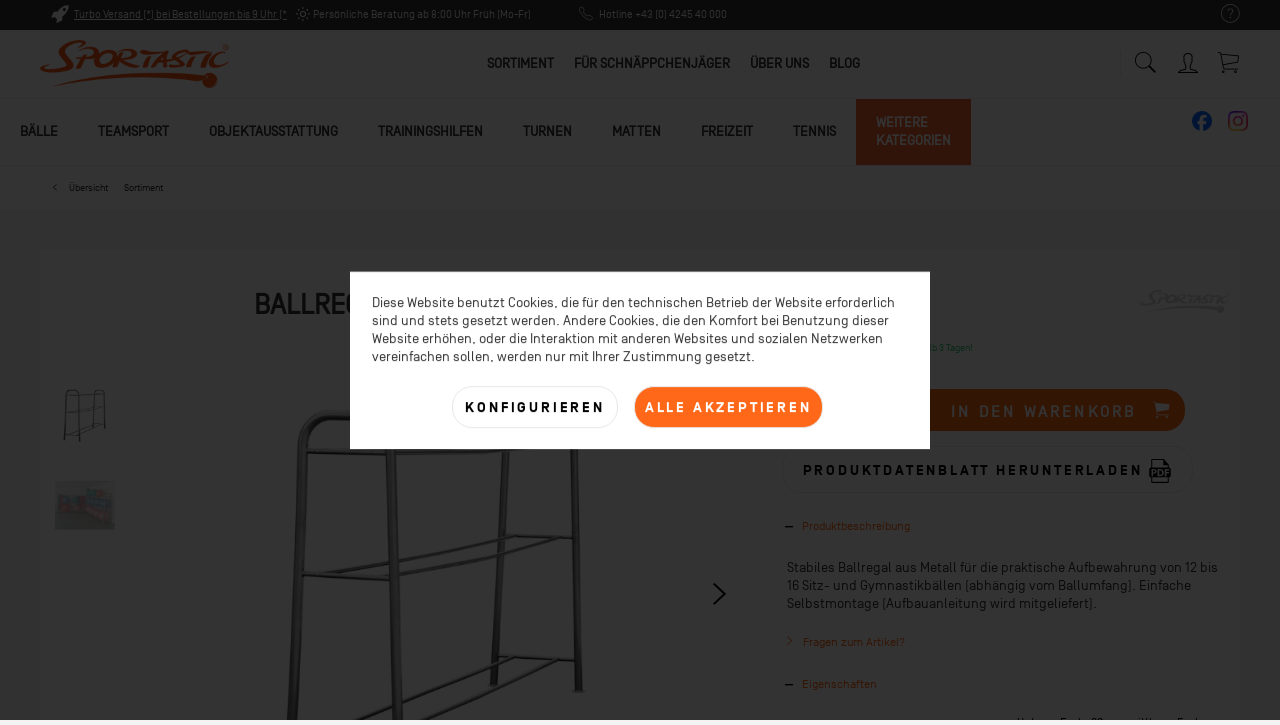

--- FILE ---
content_type: text/html; charset=UTF-8
request_url: https://www.sportastic.com/sortiment/baelle/ball-zubehoer/ballaufbewahrung/16658/ballregal-fuer-gymnastikbaelle?c=502
body_size: 31883
content:
<!DOCTYPE html> <html class="no-js" lang="de" itemscope="itemscope" itemtype="https://schema.org/WebPage"> <head> <meta charset="utf-8"> <meta name="author" content="Sportastic" /> <meta name="robots" content="index,follow" /> <meta name="revisit-after" content="15 days" /> <meta name="keywords" content="Aufbewahrung Regal Turnsaalausstattung Ballaufbewahrung " /> <meta name="description" content="Stabiles Ballregal aus Metall für die praktische Aufbewahrung von 12 bis 16 Sitz- und Gymnastikbällen (abhängig vom Ballumfang). Einfache Selbstmonta…" /> <meta property="og:type" content="product" /> <meta property="og:site_name" content="Sportastic" /> <meta property="og:url" content="https://www.sportastic.com/sortiment/baelle/ball-zubehoer/ballaufbewahrung/16658/ballregal-fuer-gymnastikbaelle" /> <meta property="og:title" content="BALLREGAL für Gymnastikbälle" /> <meta property="og:description" content="Stabiles Ballregal aus Metall für die praktische Aufbewahrung von 12 bis 16 Sitz- und Gymnastikbällen (abhängig vom Ballumfang). Einfache…" /> <meta property="og:image" content="https://www.sportastic.com/media/image/2f/ce/79/1680_ballregal_fuer_gymnastikbaelle162823wVe0JM5c57qBb.jpg" /> <meta property="product:brand" content="Sportastic" /> <meta property="product:price" content="339,00" /> <meta property="product:product_link" content="https://www.sportastic.com/sortiment/baelle/ball-zubehoer/ballaufbewahrung/16658/ballregal-fuer-gymnastikbaelle" /> <meta name="twitter:card" content="product" /> <meta name="twitter:site" content="Sportastic" /> <meta name="twitter:title" content="BALLREGAL für Gymnastikbälle" /> <meta name="twitter:description" content="Stabiles Ballregal aus Metall für die praktische Aufbewahrung von 12 bis 16 Sitz- und Gymnastikbällen (abhängig vom Ballumfang). Einfache…" /> <meta name="twitter:image" content="https://www.sportastic.com/media/image/2f/ce/79/1680_ballregal_fuer_gymnastikbaelle162823wVe0JM5c57qBb.jpg" /> <meta itemprop="copyrightHolder" content="Sportastic" /> <meta itemprop="copyrightYear" content="2020" /> <meta itemprop="isFamilyFriendly" content="True" /> <meta itemprop="image" content="https://www.sportastic.com/media/image/6e/79/01/logo-sportastic.png" /> <meta name="viewport" content="width=device-width, initial-scale=1.0"> <meta name="mobile-web-app-capable" content="yes"> <meta name="apple-mobile-web-app-title" content="Sportastic"> <meta name="apple-mobile-web-app-capable" content="yes"> <meta name="apple-mobile-web-app-status-bar-style" content="default"> <link rel="apple-touch-icon-precomposed" href="/themes/Frontend/Responsive/frontend/_public/src/img/apple-touch-icon-precomposed.png"> <link rel="shortcut icon" href="https://www.sportastic.com/media/unknown/2a/d1/e5/faviconbxZOA35oyb1Tj.ico"> <meta name="msapplication-navbutton-color" content="#ff6818" /> <meta name="application-name" content="Sportastic" /> <meta name="msapplication-starturl" content="https://www.sportastic.com/" /> <meta name="msapplication-window" content="width=1024;height=768" /> <meta name="msapplication-TileImage" content="/themes/Frontend/Responsive/frontend/_public/src/img/win-tile-image.png"> <meta name="msapplication-TileColor" content="#ff6818"> <meta name="theme-color" content="#ff6818" /> <meta name="google-site-verification" content="TCF1rThqqsPEhObMO_kZw908YNohqKBndWMsMBtukHY" /> <link rel="canonical" href="https://www.sportastic.com/sortiment/baelle/ball-zubehoer/ballaufbewahrung/16658/ballregal-fuer-gymnastikbaelle" /> <title itemprop="name">BALLREGAL für Gymnastikbälle | Sportastic</title> <link href="/web/cache/1760434227_e892640bbd2a7f34b65ed8bdb55a427e.css" media="all" rel="stylesheet" type="text/css" /> <script>
dataLayer = window.dataLayer || [];
// Clear the previous ecommerce object
dataLayer.push({ ecommerce: null });
// Push regular datalayer
dataLayer.push ({"pageTitle":"BALLREGAL f\u00fcr Gymnastikb\u00e4lle | Sportastic","pageCategory":"Detail","pageSubCategory":"","pageCategoryID":502,"productCategoryPath":"","pageSubCategoryID":"","pageCountryCode":"de_AT","pageLanguageCode":"de","pageVersion":1,"pageTestVariation":"1","pageValue":1,"pageAttributes":"1","productID":16658,"productStyleID":"","productEAN":"","productName":"BALLREGAL f\u00fcr Gymnastikb\u00e4lle","productPrice":"282.50","productCategory":null,"productCurrency":"EUR","productColor":"","productRealColor":"","productSku":"1226004001"});
// Push new GA4 tags
dataLayer.push({"event":"view_item","ecommerce":{"currency":"EUR","value":"282.50","items":[{"item_id":"1226004001","item_name":"BALLREGAL f\u00fcr Gymnastikb\u00e4lle","affiliation":"Sportastic","index":0,"item_brand":"Sportastic","item_list_id":502,"item_list_name":"Category","price":"282.50","quantity":1,"item_category":"Sortiment"}]}});
dataLayer.push({"visitorLoginState":"Logged Out","visitorType":"NOT LOGGED IN","visitorLifetimeValue":0,"visitorExistingCustomer":"No"});
// Push Remarketing tags
var google_tag_params = {ecomm_pagetype:"product",ecomm_pcat:["Sortiment"],ecomm_prodid:"1226004001",ecomm_pname:"BALLREGAL f\u00fcr Gymnastikb\u00e4lle",ecomm_pvalue:282.5,ecomm_totalvalue:282.5};
dataLayer.push ({
'event':'remarketingTriggered',
'google_tag_params': window.google_tag_params
});
function gtag(){dataLayer.push(arguments);}
gtag('consent', 'default', {
ad_storage: 'denied',
analytics_storage: 'denied',
ad_user_data: 'denied',
ad_personalization: 'denied',
wait_for_update: 500,
});
</script> <script>(function(w,d,s,l,i){w[l]=w[l]||[];w[l].push({'gtm.start':
new Date().getTime(),event:'gtm.js'});var f=d.getElementsByTagName(s)[0],
j=d.createElement(s),dl=l!='dataLayer'?'&l='+l:'';j.async=true;j.src=
'https://www.googletagmanager.com/gtm.js?id='+i+dl;f.parentNode.insertBefore(j,f);
})(window,document,'script','dataLayer','GTM-TM58FGV');</script>  <script>
window.dataLayer = window.dataLayer || [];
function gtag(){dataLayer.push(arguments);}
window._tmGoogleAdsFns = [];
</script> <script>
var _tmOnGoogleAdsAllow = function(){
var script= document.createElement('script');
script.type = 'text/javascript';
script.src = 'https://www.googletagmanager.com/gtag/js?id=AW-1024629906';
script.async = true;
document.getElementsByTagName("head")[0].appendChild(script);
gtag('js', new Date());
gtag('config','AW-1024629906', {'send_page_view': false});
for(var i in window._tmGoogleAdsFns){
if(typeof window._tmGoogleAdsFns[i] == "function"){
window._tmGoogleAdsFns[i]();
}
}
};
</script> </head> <body class=" is--ctl-detail is--act-index norii-theme outline-icons norii-big-size norii-tooltip is--minimal-footer no--listing" >  <noscript> <iframe src="https://www.googletagmanager.com/ns.html?id=GTM-TM58FGV" height="0" width="0" style="display:none;visibility:hidden"> </iframe> </noscript>  <div class="page-wrap"> <noscript class="noscript-main"> <div class="alert is--warning"> <div class="alert--icon"> <i class="icon--element icon--warning"></i> </div> <div class="alert--content"> Um Sportastic in vollem Umfang nutzen zu k&ouml;nnen, empfehlen wir Ihnen Javascript in Ihrem Browser zu aktiveren. </div> </div> </noscript> <header class="header-main"> <div class="top-bar"> <div class="container block-group"> <nav class="top-bar--navigation block" role="menubar"> <div class="navigation--entry entry--service has--drop-down" role="menuitem" aria-haspopup="true" data-drop-down-menu="true"> <div class="hint--bottom-left navigation--entry" data-hint="Service/Hilfe"> <i class="icon--service"></i> <ul class="service--list is--rounded" role="menu"> <li class="service--entry" role="menuitem"> <a class="service--link" href="javascript:openCookieConsentManager()" title="Cookie-Einstellungen" > Cookie-Einstellungen </a> </li> <li class="service--entry" role="menuitem"> <a class="service--link" href="https://www.sportastic.com/energy-boost-challenge" title="Energy Boost Challenge" target="_blank"> Energy Boost Challenge </a> </li> <li class="service--entry" role="menuitem"> <a class="service--link" href="https://www.sportastic.com/lieferung-und-versandkosten" title="Lieferung und Versandkosten" > Lieferung und Versandkosten </a> </li> <li class="service--entry" role="menuitem"> <a class="service--link" href="https://www.sportastic.com/kontaktformular" title="&lt;i class=&quot;icon--pencil&quot;&gt;&lt;/i&gt;&amp;nbsp;Kontakt" target="_self"> <i class="icon--pencil"></i>&nbsp;Kontakt </a> </li> <li class="service--entry" role="menuitem"> <a class="service--link" href="https://www.sportastic.com/widerrufsrecht" title="Widerrufsrecht" > Widerrufsrecht </a> </li> <li class="service--entry" role="menuitem"> <a class="service--link" href="https://www.sportastic.com/datenschutz" title="Datenschutz" > Datenschutz </a> </li> <li class="service--entry" role="menuitem"> <a class="service--link" href="https://www.sportastic.com/agb" title="AGB" > AGB </a> </li> <li class="service--entry" role="menuitem"> <a class="service--link" href="https://www.sportastic.com/impressum" title="Impressum" > Impressum </a> </li> <li class="service--entry" role="menuitem"> <a class="service--link" href="https://www.sportastic.com/jobs" title="Jobs" > Jobs </a> </li> <li class="service--entry" role="menuitem"> <a class="service--link" href="https://www.sportastic.com/i-m-sportastic" title="I&#039;m Sportastic" > I'm Sportastic </a> </li> <li class="service--entry" role="menuitem"> <a class="service--link" href="https://www.sportastic.com/wie-lebt-es-sich-bei-sportastic" title="Wie lebt es sich bei Sportastic?" > Wie lebt es sich bei Sportastic? </a> </li> <li class="service--entry" role="menuitem"> <a class="service--link" href="https://www.sportastic.com/was-bedeutet-arbeiten-fuer-sportastic" title="Was bedeutet Arbeiten für Sportastic?" > Was bedeutet Arbeiten für Sportastic? </a> </li> <li class="service--entry" role="menuitem"> <a class="service--link" href="https://www.sportastic.com/finde-deinen-passenden-job" title="Finde deinen passenden Job" > Finde deinen passenden Job </a> </li> </ul> </div> </div> </nav> <div class="norii-usps"> <div class="norii-usp-items"> <div class="norii-usp-item"> <i class="icon--rocket"></i> <a href="/lieferung-und-versandkosten">Turbo Versand (*) bei Bestellungen bis 9 Uhr (* Lagerware)</a> </div> <div class="norii-usp-item"> <i class="icon--sun"></i> Persönliche Beratung ab 8:00 Uhr Früh (Mo-Fr) </div> <div class="norii-usp-item"> <i class="icon--phone"></i> Hotline +43 (0) 4245 40 000 </div> </div> </div> </div> </div> <div class="headnavi-wrap"> <div class="container header--navigation"> <div class="logo-main block-group" role="banner"> <div class="logo--shop block"> <a class="logo--link" href="https://www.sportastic.com/" title="Sportastic - zur Startseite wechseln"> <picture> <source srcset="https://www.sportastic.com/media/image/6e/79/01/logo-sportastic.png" media="(min-width: 78.75em)"> <source srcset="https://www.sportastic.com/media/image/6e/79/01/logo-sportastic.png" media="(min-width: 64em)"> <source srcset="https://www.sportastic.com/media/image/6e/79/01/logo-sportastic.png" media="(min-width: 48em)"> <img srcset="https://www.sportastic.com/media/image/6e/79/01/logo-sportastic.png" alt="Sportastic - zur Startseite wechseln" /> </picture> </a> </div> </div> <nav class="shop--navigation block-group"> <ul class="navigation--list block-group" role="menubar"> <li class="navigation--entry entry--menu-left" role="menuitem"> <a class="entry--link entry--trigger is--icon-left" href="#offcanvas--left" data-offcanvas="true" data-offcanvasselector=".sidebar-main"> <span class="c-hamburger c-hamburger--htx"> <span>Menu</span> </span> </a> </li> <div class="social-media-mobile"> <a target="_blank" href="https://www.instagram.com/sportastic_handelsgmbh" rel="nofollow noopener"><img src="/media/image/cd/d6/94/instagram_logo.png" width="20px"></img</a> <a target="_blank" href="https://www.facebook.com/Sportastic.Schulsport" rel="nofollow noopener"><img src="/media/image/87/3d/4d/facebook_logo.png" width="20px"></img<</a> </div> <li class="navigation--entry entry--search" role="menuitem" data-search="true" aria-haspopup="true" data-minLength="3"> <a class="btn entry--link entry--trigger" href="#show-hide--search" title="Suche anzeigen / schließen" aria-label="Suche anzeigen / schließen"> <i class="icon--search"></i> <span class="search--display">Suchen</span> </a> <form action="/search" method="get" class="main-search--form"> <input type="search" name="sSearch" aria-label="Was suchen Sie?" class="main-search--field" autocomplete="off" autocapitalize="off" placeholder="Was suchen Sie?" maxlength="30" /> <button type="submit" class="main-search--button" aria-label="Suchen"> <i class="icon--search"></i> <span class="main-search--text">Suchen</span> </button> <div class="form--ajax-loader">&nbsp;</div> </form> <div class="main-search--results"></div> </li> <li class="navigation--entry entry--notepad" role="menuitem"> <a href="https://www.sportastic.com/note" title="Merkzettel" aria-label="Merkzettel" class="btn"> <i class="icon--heart"></i> </a> </li> <li class="navigation--entry entry--account with-slt" role="menuitem"> <div class="hint--bottom-left" data-hint="Mein Konto"> <a href="https://www.sportastic.com/account" title="Mein Konto" class="btn is--icon-left entry--link account--link"> <i class="icon--account"></i> <span class="account--display"> Mein Konto </span> </a> </div> <div class="account--dropdown-navigation"> <div class="navigation--smartphone"> <div class="entry--close-off-canvas"> <a href="#close-account-menu" class="account--close-off-canvas" title="Menü schließen"> Menü schließen <i class="icon--arrow-right"></i> </a> </div> </div> <div class="account--menu is--rounded is--personalized"> <span class="navigation--headline"> Mein Konto </span> <div class="account--menu-container"> <ul class="sidebar--navigation navigation--list is--level0 show--active-items"> <li class="navigation--entry"> <span class="navigation--signin"> <a href="https://www.sportastic.com/account#hide-registration" class="blocked--link btn is--primary navigation--signin-btn" data-collapseTarget="#registration" data-action="close"> Anmelden </a> <span class="navigation--register"> oder <a href="https://www.sportastic.com/account#show-registration" class="blocked--link" data-collapseTarget="#registration" data-action="open"> registrieren </a> </span> </span> </li> <li class="navigation--entry"> <a href="https://www.sportastic.com/account" title="Übersicht" class="navigation--link"> Übersicht </a> </li> <li class="navigation--entry"> <a href="https://www.sportastic.com/account/profile" title="Persönliche Daten" class="navigation--link" rel="nofollow"> Persönliche Daten </a> </li> <li class="navigation--entry"> <a href="https://www.sportastic.com/address/index/sidebar/" title="Adressen" class="navigation--link" rel="nofollow"> Adressen </a> </li> <li class="navigation--entry"> <a href="https://www.sportastic.com/account/payment" title="Zahlungsarten" class="navigation--link" rel="nofollow"> Zahlungsarten </a> </li> <li class="navigation--entry"> <a href="https://www.sportastic.com/account/orders" title="Bestellungen" class="navigation--link" rel="nofollow"> Bestellungen </a> </li> <li class="navigation--entry"> <a href="https://www.sportastic.com/note" title="Merkzettel" class="navigation--link" rel="nofollow"> Merkzettel </a> </li> </ul> </div> </div> </div> </li> <li class="navigation--entry entry--cart" role="menuitem"> <a class="btn is--icon-left cart--link hint--bottom-left" href="https://www.sportastic.com/checkout/cart" title="Warenkorb" data-hint="Warenkorb"> <span class="cart--display"> Warenkorb </span> <span class="badge is--primary is--minimal cart--quantity is--hidden">0</span> <i class="icon--basket"></i> <span class="cart--amount"> &euro;&nbsp;0,00 * </span> </a> <div class="ajax-loader">&nbsp;</div> </li> </ul> </nav> <div class="container--ajax-cart" data-collapse-cart="true" data-displayMode="offcanvas"></div> </div> <nav class="navigation-main"> <div class="container" data-menu-scroller="true" data-listSelector=".navigation--list.container" data-viewPortSelector=".navigation--list-wrapper"> <div class="navigation--list-wrapper"> <ul class="navigation--list container" role="menubar" itemscope="itemscope" itemtype="https://schema.org/SiteNavigationElement"> <li class="navigation--entry is--active" role="menuitem"><a class="navigation--link is--active" href="https://www.sportastic.com/sortiment/" title="Sortiment" aria-label="Sortiment" itemprop="url"><span itemprop="name">Sortiment</span></a></li><li class="navigation--entry" role="menuitem"><a class="navigation--link" href="https://www.sportastic.com/fuer-schnaeppchenjaeger/" title="Für Schnäppchenjäger" aria-label="Für Schnäppchenjäger" itemprop="url"><span itemprop="name">Für Schnäppchenjäger</span></a></li><li class="navigation--entry" role="menuitem"><a class="navigation--link" href="https://www.sportastic.com/ueber-uns/" title="Über Uns" aria-label="Über Uns" itemprop="url"><span itemprop="name">Über Uns</span></a></li><li class="navigation--entry" role="menuitem"><a class="navigation--link" href="https://www.sportastic.com/blog/" title="Blog" aria-label="Blog" itemprop="url"><span itemprop="name">Blog</span></a></li> </ul> </div> <div class="advanced-menu" data-advanced-menu="true" data-hoverDelay="250"> <div class="menu--container"> <div class="content--wrapper has--content has--teaser"> <ul class="menu--list menu--level-0 columns--3" style="width: 75%;"> <li class="menu--list-item item--level-0" style="width: 100%"> <a href="https://www.sportastic.com/sortiment/baelle/" class="menu--list-item-link" title="Bälle">Bälle</a> <div class="menu--delimiter columns--3"> <ul class="menu--list menu--level-1 columns--3" style="width: 75%;"> <li class="menu--list-item item--level-1"> <a href="https://www.sportastic.com/sortiment/baelle/fussbaelle/" class="menu--list-item-link" title="Fußbälle">Fußbälle</a> </li> <li class="menu--list-item item--level-1"> <a href="https://www.sportastic.com/sortiment/baelle/volleybaelle/" class="menu--list-item-link" title="Volleybälle">Volleybälle</a> </li> <li class="menu--list-item item--level-1"> <a href="https://www.sportastic.com/sortiment/baelle/basketbaelle/" class="menu--list-item-link" title="Basketbälle">Basketbälle</a> </li> <li class="menu--list-item item--level-1"> <a href="https://www.sportastic.com/sortiment/baelle/handbaelle/" class="menu--list-item-link" title="Handbälle">Handbälle</a> </li> <li class="menu--list-item item--level-1"> <a href="https://www.sportastic.com/sortiment/baelle/faustbaelle/" class="menu--list-item-link" title="Faustbälle">Faustbälle</a> </li> <li class="menu--list-item item--level-1"> <a href="https://www.sportastic.com/sortiment/baelle/spiel-wurfbaelle/" class="menu--list-item-link" title="Spiel- &amp; Wurfbälle">Spiel- & Wurfbälle</a> </li> <li class="menu--list-item item--level-1"> <a href="https://www.sportastic.com/sortiment/baelle/sets-baelle/" class="menu--list-item-link" title="SETS - BÄLLE">SETS - BÄLLE</a> </li> <li class="menu--list-item item--level-1"> <a href="https://www.sportastic.com/sortiment/baelle/baseball-teeball/" class="menu--list-item-link" title="Baseball Teeball">Baseball Teeball</a> </li> <li class="menu--list-item item--level-1"> <a href="https://www.sportastic.com/sortiment/baelle/beachbaelle/" class="menu--list-item-link" title="Beachbälle ">Beachbälle </a> </li> <li class="menu--list-item item--level-1"> <a href="https://www.sportastic.com/sortiment/baelle/fitnessbaelle/" class="menu--list-item-link" title="Fitnessbälle">Fitnessbälle</a> </li> <li class="menu--list-item item--level-1"> <a href="https://www.sportastic.com/sortiment/baelle/football-rugby/" class="menu--list-item-link" title="Football &amp; Rugby">Football & Rugby</a> </li> <li class="menu--list-item item--level-1"> <a href="https://www.sportastic.com/sortiment/baelle/winter-spielbaelle/" class="menu--list-item-link" title="Winter-Spielbälle">Winter-Spielbälle</a> </li> <li class="menu--list-item item--level-1"> <a href="https://www.sportastic.com/sortiment/baelle/wuerfel/" class="menu--list-item-link" title="Würfel">Würfel</a> </li> <li class="menu--list-item item--level-1"> <a href="https://www.sportastic.com/sortiment/baelle/ball-zubehoer/" class="menu--list-item-link" title="Ball-Zubehör">Ball-Zubehör</a> </li> <li class="menu--list-item item--level-1"> <a href="https://www.sportastic.com/sortiment/baelle/eco-baelle/" class="menu--list-item-link" title="ECO-Bälle">ECO-Bälle</a> </li> <li class="menu--list-item item--level-1"> <a href="https://www.sportastic.com/sortiment/baelle/fairtrade-sportbaelle/" class="menu--list-item-link" title="FAIRTRADE Sportbälle">FAIRTRADE Sportbälle</a> </li> </ul> <div class="menu--teaser" style="width: 25%;"> <a href="https://www.sportastic.com/sortiment/" title="Zur Kategorie Bälle" class="teaser--image" style="background-image: url(https://www.sportastic.com/media/image/9c/6c/40/3059006002_set_faustball_nachwuchs_2020.jpg);"></a> <div class="teaser--headline">Das große SPORTASTIC-BALLSORTIMENT!</div> <div class="teaser--text"> IN BALLS WE TRUST! Wissen Sie schon, dass SPORTASTIC über eine große Portion Erfahrung in Sachen BALLSPORT verfügt? Bälle sind nicht nur unsere große Leidenschaft. Wir sehen es auch als tolle Herausforderung, Wünsche und... <a class="teaser--text-link" href="https://www.sportastic.com/sortiment/" title="mehr erfahren"> mehr erfahren </a> </div> </div> </div> </li> <li class="menu--list-item item--level-0" style="width: 100%"> <a href="https://www.sportastic.com/sortiment/teamsport/" class="menu--list-item-link" title="Teamsport">Teamsport</a> <div class="menu--delimiter columns--3"> <ul class="menu--list menu--level-1 columns--3" style="width: 75%;"> <li class="menu--list-item item--level-1"> <a href="https://www.sportastic.com/sortiment/teamsport/fussball-tennis/" class="menu--list-item-link" title="Fußball-Tennis">Fußball-Tennis</a> </li> <li class="menu--list-item item--level-1"> <a href="https://www.sportastic.com/sortiment/teamsport/sets-teamsport/" class="menu--list-item-link" title="SETS - TEAMSPORT">SETS - TEAMSPORT</a> </li> <li class="menu--list-item item--level-1"> <a href="https://www.sportastic.com/sortiment/teamsport/badminton/" class="menu--list-item-link" title="Badminton">Badminton</a> </li> <li class="menu--list-item item--level-1"> <a href="https://www.sportastic.com/sortiment/teamsport/baseball/" class="menu--list-item-link" title="Baseball">Baseball</a> </li> <li class="menu--list-item item--level-1"> <a href="https://www.sportastic.com/sortiment/teamsport/basketball/" class="menu--list-item-link" title="Basketball">Basketball</a> </li> <li class="menu--list-item item--level-1"> <a href="https://www.sportastic.com/sortiment/teamsport/beach-volleyball/" class="menu--list-item-link" title="Beach Volleyball ">Beach Volleyball </a> </li> <li class="menu--list-item item--level-1"> <a href="https://www.sportastic.com/sortiment/teamsport/beach-sport-divers/" class="menu--list-item-link" title="Beach Sport Divers">Beach Sport Divers</a> </li> <li class="menu--list-item item--level-1"> <a href="https://www.sportastic.com/sortiment/teamsport/faustball/" class="menu--list-item-link" title="Faustball">Faustball</a> </li> <li class="menu--list-item item--level-1"> <a href="https://www.sportastic.com/sortiment/teamsport/fussball/" class="menu--list-item-link" title="Fußball">Fußball</a> </li> <li class="menu--list-item item--level-1"> <a href="https://www.sportastic.com/sortiment/teamsport/handball/" class="menu--list-item-link" title="Handball">Handball</a> </li> <li class="menu--list-item item--level-1"> <a href="https://www.sportastic.com/sortiment/teamsport/hockey-floorball/" class="menu--list-item-link" title="Hockey &amp; Floorball">Hockey & Floorball</a> </li> <li class="menu--list-item item--level-1"> <a href="https://www.sportastic.com/sortiment/teamsport/pickleball/" class="menu--list-item-link" title="Pickleball">Pickleball</a> </li> <li class="menu--list-item item--level-1"> <a href="https://www.sportastic.com/sortiment/teamsport/padel-tennis/" class="menu--list-item-link" title="Padel Tennis">Padel Tennis</a> </li> <li class="menu--list-item item--level-1"> <a href="https://www.sportastic.com/sortiment/teamsport/rueckschlagspiele/" class="menu--list-item-link" title="Rückschlagspiele">Rückschlagspiele</a> </li> <li class="menu--list-item item--level-1"> <a href="https://www.sportastic.com/sortiment/teamsport/schwimmen-wassersport/" class="menu--list-item-link" title="Schwimmen / Wassersport">Schwimmen / Wassersport</a> </li> <li class="menu--list-item item--level-1"> <a href="https://www.sportastic.com/sortiment/teamsport/tischtennis/" class="menu--list-item-link" title="Tischtennis">Tischtennis</a> </li> <li class="menu--list-item item--level-1"> <a href="https://www.sportastic.com/sortiment/teamsport/volleyball/" class="menu--list-item-link" title="Volleyball">Volleyball</a> </li> <li class="menu--list-item item--level-1"> <a href="https://www.sportastic.com/sortiment/teamsport/wintersport/" class="menu--list-item-link" title="Wintersport">Wintersport</a> </li> <li class="menu--list-item item--level-1"> <a href="https://www.sportastic.com/sortiment/teamsport/alternative-sportgeraete/" class="menu--list-item-link" title="Alternative Sportgeräte">Alternative Sportgeräte</a> </li> </ul> <div class="menu--teaser" style="width: 25%;"> <a href="https://www.sportastic.com/sortiment/" title="Zur Kategorie Teamsport" class="teaser--image" style="background-image: url(https://www.sportastic.com/media/image/41/29/da/schulsport_teamsport.jpg);"></a> <div class="teaser--headline">Teamsport</div> <div class="teaser--text"> Teamsport: Hochwertige Ausstattung für Vereine Teamsport ist weit mehr als nur Bewegung – es fördert den Teamgeist, stärkt die Gemeinschaft und schafft unvergessliche Erfolgserlebnisse. Bei Sportastic bieten wir speziell für Vereine, Schulen... <a class="teaser--text-link" href="https://www.sportastic.com/sortiment/" title="mehr erfahren"> mehr erfahren </a> </div> </div> </div> </li> <li class="menu--list-item item--level-0" style="width: 100%"> <a href="https://www.sportastic.com/sortiment/objektausstattung/" class="menu--list-item-link" title="Objektausstattung">Objektausstattung</a> <div class="menu--delimiter columns--3"> <ul class="menu--list menu--level-1 columns--3" style="width: 75%;"> <li class="menu--list-item item--level-1"> <a href="https://www.sportastic.com/sortiment/objektausstattung/abdeckplanen-transparente-blenden/" class="menu--list-item-link" title="Abdeckplanen, Transparente &amp; Blenden">Abdeckplanen, Transparente & Blenden</a> </li> <li class="menu--list-item item--level-1"> <a href="https://www.sportastic.com/sortiment/objektausstattung/aufbewahrung-transportwaegen/" class="menu--list-item-link" title="Aufbewahrung &amp; Transportwägen">Aufbewahrung & Transportwägen</a> </li> <li class="menu--list-item item--level-1"> <a href="https://www.sportastic.com/sortiment/objektausstattung/ballfangnetze-spielerkabinen/" class="menu--list-item-link" title="Ballfangnetze &amp; Spielerkabinen">Ballfangnetze & Spielerkabinen</a> </li> <li class="menu--list-item item--level-1"> <a href="https://www.sportastic.com/sortiment/objektausstattung/bewaesserung-entwaesserung/" class="menu--list-item-link" title="Bewässerung / Entwässerung">Bewässerung / Entwässerung</a> </li> <li class="menu--list-item item--level-1"> <a href="https://www.sportastic.com/sortiment/objektausstattung/objektausstattung-divers/" class="menu--list-item-link" title="Objektausstattung Divers">Objektausstattung Divers</a> </li> <li class="menu--list-item item--level-1"> <a href="https://www.sportastic.com/sortiment/objektausstattung/bodenbelaege-fallschutz-prallschutz/" class="menu--list-item-link" title="Bodenbeläge, Fallschutz, Prallschutz">Bodenbeläge, Fallschutz, Prallschutz</a> </li> <li class="menu--list-item item--level-1"> <a href="https://www.sportastic.com/sortiment/objektausstattung/tore-freizeit-garten/" class="menu--list-item-link" title="Tore Freizeit / Garten">Tore Freizeit / Garten</a> </li> <li class="menu--list-item item--level-1"> <a href="https://www.sportastic.com/sortiment/objektausstattung/fussball-tornetze-zielschussplanen/" class="menu--list-item-link" title="Fußball - Tornetze &amp; Zielschussplanen">Fußball - Tornetze & Zielschussplanen</a> </li> <li class="menu--list-item item--level-1"> <a href="https://www.sportastic.com/sortiment/objektausstattung/fussballtore-zubehoer/" class="menu--list-item-link" title="Fußballtore &amp; Zubehör">Fußballtore & Zubehör</a> </li> <li class="menu--list-item item--level-1"> <a href="https://www.sportastic.com/sortiment/objektausstattung/handball-netze-abhaengungen/" class="menu--list-item-link" title="Handball - Netze &amp; Abhängungen">Handball - Netze & Abhängungen</a> </li> </ul> <div class="menu--teaser" style="width: 25%;"> <a href="https://www.sportastic.com/sortiment/" title="Zur Kategorie Objektausstattung" class="teaser--image" style="background-image: url(https://www.sportastic.com/media/image/73/0a/1e/228_geraeteschrank_b1_schiebetueren7086996cDThO9rOvmPB.jpg);"></a> <div class="teaser--headline">Objektausstattung für Halle und Sportplatz</div> <div class="teaser--text"> Von A wie AUFBEWAHRUNG bis Z wie ZACKENHOBEL ... unser umfangreiches Sortiment bietet Lösungen für große und kleine Anforderungen. Hier finden Sie hochwertige Ausstattungsutensilien für Schulen, Kindergärten, Freizeiteinrichtungen oder... <a class="teaser--text-link" href="https://www.sportastic.com/sortiment/" title="mehr erfahren"> mehr erfahren </a> </div> </div> </div> </li> <li class="menu--list-item item--level-0" style="width: 100%"> <a href="https://www.sportastic.com/sortiment/trainingshilfen/" class="menu--list-item-link" title="Trainingshilfen">Trainingshilfen</a> <div class="menu--delimiter columns--3"> <ul class="menu--list menu--level-1 columns--3" style="width: 75%;"> <li class="menu--list-item item--level-1"> <a href="https://www.sportastic.com/sortiment/trainingshilfen/sicherheit-hygiene/" class="menu--list-item-link" title="Sicherheit &amp; Hygiene">Sicherheit & Hygiene</a> </li> <li class="menu--list-item item--level-1"> <a href="https://www.sportastic.com/sortiment/trainingshilfen/betreuerbedarf-trinkflaschen/" class="menu--list-item-link" title="Betreuerbedarf &amp; Trinkflaschen">Betreuerbedarf & Trinkflaschen</a> </li> <li class="menu--list-item item--level-1"> <a href="https://www.sportastic.com/sortiment/trainingshilfen/buecher-lehrwerke-dvds/" class="menu--list-item-link" title="Bücher, Lehrwerke &amp; DVDs">Bücher, Lehrwerke & DVDs</a> </li> <li class="menu--list-item item--level-1"> <a href="https://www.sportastic.com/sortiment/trainingshilfen/training-koordination-schnellkraft/" class="menu--list-item-link" title="Training Koordination / Schnellkraft">Training Koordination / Schnellkraft</a> </li> <li class="menu--list-item item--level-1"> <a href="https://www.sportastic.com/sortiment/trainingshilfen/gehirntraining/" class="menu--list-item-link" title="Gehirntraining">Gehirntraining</a> </li> <li class="menu--list-item item--level-1"> <a href="https://www.sportastic.com/sortiment/trainingshilfen/reifen-kegel-stangen-bollen/" class="menu--list-item-link" title="Reifen, Kegel, Stangen, Bollen">Reifen, Kegel, Stangen, Bollen</a> </li> <li class="menu--list-item item--level-1"> <a href="https://www.sportastic.com/sortiment/trainingshilfen/markierungsscheiben-linien/" class="menu--list-item-link" title="Markierungsscheiben &amp; -linien">Markierungsscheiben & -linien</a> </li> <li class="menu--list-item item--level-1"> <a href="https://www.sportastic.com/sortiment/trainingshilfen/massband-weitenmarkierung/" class="menu--list-item-link" title="Maßband &amp; Weitenmarkierung">Maßband & Weitenmarkierung</a> </li> <li class="menu--list-item item--level-1"> <a href="https://www.sportastic.com/sortiment/trainingshilfen/zeitmessung/" class="menu--list-item-link" title="Zeitmessung">Zeitmessung</a> </li> <li class="menu--list-item item--level-1"> <a href="https://www.sportastic.com/sortiment/trainingshilfen/megaphone/" class="menu--list-item-link" title="Megaphone">Megaphone</a> </li> <li class="menu--list-item item--level-1"> <a href="https://www.sportastic.com/sortiment/trainingshilfen/pfeifen-schiedsrichterbedarf/" class="menu--list-item-link" title="Pfeifen &amp; Schiedsrichterbedarf">Pfeifen & Schiedsrichterbedarf</a> </li> <li class="menu--list-item item--level-1"> <a href="https://www.sportastic.com/sortiment/trainingshilfen/stoppuhren/" class="menu--list-item-link" title="Stoppuhren">Stoppuhren</a> </li> <li class="menu--list-item item--level-1"> <a href="https://www.sportastic.com/sortiment/trainingshilfen/taktiktafeln/" class="menu--list-item-link" title="Taktiktafeln ">Taktiktafeln </a> </li> </ul> <div class="menu--teaser" style="width: 25%;"> <a href="https://www.sportastic.com/sortiment/" title="Zur Kategorie Trainingshilfen" class="teaser--image" style="background-image: url(https://www.sportastic.com/media/image/b4/14/8a/kid_jumping.png);"></a> <div class="teaser--headline">Trainingshilfen</div> <div class="teaser--text"> Ein bisschen wie im Schlaraffenland... ..fühlt man sich, wenn man sich durch die große Auswahl unserer trainingsunterstützenden Produkte bewegt. Bodenmarkierungen, Bollen und Hütchen jeder Art, unser hauseigenes MFS Multifunktionssystem,... <a class="teaser--text-link" href="https://www.sportastic.com/sortiment/" title="mehr erfahren"> mehr erfahren </a> </div> </div> </div> </li> <li class="menu--list-item item--level-0" style="width: 100%"> <a href="https://www.sportastic.com/sortiment/turnen/" class="menu--list-item-link" title="Turnen">Turnen</a> <div class="menu--delimiter columns--3"> <ul class="menu--list menu--level-1 columns--3" style="width: 75%;"> <li class="menu--list-item item--level-1"> <a href="https://www.sportastic.com/sortiment/turnen/balance-training/" class="menu--list-item-link" title="Balance Training">Balance Training</a> </li> <li class="menu--list-item item--level-1"> <a href="https://www.sportastic.com/sortiment/turnen/kinder-turnen-klettern/" class="menu--list-item-link" title="Kinder-Turnen &amp; Klettern">Kinder-Turnen & Klettern</a> </li> <li class="menu--list-item item--level-1"> <a href="https://www.sportastic.com/sortiment/turnen/parcourgeraete/" class="menu--list-item-link" title="Parcourgeräte">Parcourgeräte</a> </li> <li class="menu--list-item item--level-1"> <a href="https://www.sportastic.com/sortiment/turnen/sportgymnastik/" class="menu--list-item-link" title="Sportgymnastik">Sportgymnastik</a> </li> <li class="menu--list-item item--level-1"> <a href="https://www.sportastic.com/sortiment/turnen/turngeraete/" class="menu--list-item-link" title="Turngeräte">Turngeräte</a> </li> <li class="menu--list-item item--level-1"> <a href="https://www.sportastic.com/sortiment/turnen/aufbewahrung-zubehoer/" class="menu--list-item-link" title="Aufbewahrung &amp; Zubehör">Aufbewahrung & Zubehör</a> </li> </ul> <div class="menu--teaser" style="width: 25%;"> <a href="https://www.sportastic.com/sortiment/" title="Zur Kategorie Turnen" class="teaser--image" style="background-image: url(https://www.sportastic.com/media/image/0b/8c/09/866_sprungbrett_salzburg990756m2TbZoC3imrf8.jpg);"></a> <div class="teaser--headline">Turnen</div> <div class="teaser--text"> HIER BEWEGT SICH WAS..... Die breit gefächerte Sportastic-Angebotsvielfalt im Bereich SCHULTURNEN &amp; GYMNASTIK bietet zahlreiche Produkte, die die Durchführung einzelner Turnstunden erleichtern. Hier finden Sie ausgesuchte... <a class="teaser--text-link" href="https://www.sportastic.com/sortiment/" title="mehr erfahren"> mehr erfahren </a> </div> </div> </div> </li> <li class="menu--list-item item--level-0" style="width: 100%"> <a href="https://www.sportastic.com/sortiment/matten/" class="menu--list-item-link" title="Matten">Matten</a> <div class="menu--delimiter columns--3"> <ul class="menu--list menu--level-1 columns--3" style="width: 75%;"> <li class="menu--list-item item--level-1"> <a href="https://www.sportastic.com/sortiment/matten/turnmatten/" class="menu--list-item-link" title="Turnmatten">Turnmatten</a> </li> <li class="menu--list-item item--level-1"> <a href="https://www.sportastic.com/sortiment/matten/fallschutzmatten/" class="menu--list-item-link" title="Fallschutzmatten">Fallschutzmatten</a> </li> <li class="menu--list-item item--level-1"> <a href="https://www.sportastic.com/sortiment/matten/gymnastikmatten-fitnessmatten/" class="menu--list-item-link" title="Gymnastikmatten &amp; Fitnessmatten">Gymnastikmatten & Fitnessmatten</a> </li> <li class="menu--list-item item--level-1"> <a href="https://www.sportastic.com/sortiment/matten/weichbodenmatten/" class="menu--list-item-link" title="Weichbodenmatten">Weichbodenmatten</a> </li> <li class="menu--list-item item--level-1"> <a href="https://www.sportastic.com/sortiment/matten/niedersprungmatten/" class="menu--list-item-link" title="Niedersprungmatten">Niedersprungmatten</a> </li> <li class="menu--list-item item--level-1"> <a href="https://www.sportastic.com/sortiment/matten/bodenturnmatten/" class="menu--list-item-link" title="Bodenturnmatten">Bodenturnmatten</a> </li> <li class="menu--list-item item--level-1"> <a href="https://www.sportastic.com/sortiment/matten/airtrack-matten/" class="menu--list-item-link" title="AirTrack-Matten">AirTrack-Matten</a> </li> <li class="menu--list-item item--level-1"> <a href="https://www.sportastic.com/sortiment/matten/turngeraete-schaumstoff/" class="menu--list-item-link" title="Turngeräte Schaumstoff">Turngeräte Schaumstoff</a> </li> <li class="menu--list-item item--level-1"> <a href="https://www.sportastic.com/sortiment/matten/bouldermatten/" class="menu--list-item-link" title="Bouldermatten">Bouldermatten</a> </li> <li class="menu--list-item item--level-1"> <a href="https://www.sportastic.com/sortiment/matten/hochsprungmatten/" class="menu--list-item-link" title="Hochsprungmatten">Hochsprungmatten</a> </li> <li class="menu--list-item item--level-1"> <a href="https://www.sportastic.com/sortiment/matten/kampfsportmatten/" class="menu--list-item-link" title="Kampfsportmatten">Kampfsportmatten</a> </li> <li class="menu--list-item item--level-1"> <a href="https://www.sportastic.com/sortiment/matten/keilmatten/" class="menu--list-item-link" title="Keilmatten">Keilmatten</a> </li> <li class="menu--list-item item--level-1"> <a href="https://www.sportastic.com/sortiment/matten/spielmatten-spielbloecke/" class="menu--list-item-link" title="Spielmatten &amp; Spielblöcke">Spielmatten & Spielblöcke</a> </li> <li class="menu--list-item item--level-1"> <a href="https://www.sportastic.com/sortiment/matten/schutzmatten/" class="menu--list-item-link" title="Schutzmatten">Schutzmatten</a> </li> <li class="menu--list-item item--level-1"> <a href="https://www.sportastic.com/sortiment/matten/transportwaegen-zubehoer/" class="menu--list-item-link" title="Transportwägen &amp; Zubehör">Transportwägen & Zubehör</a> </li> </ul> <div class="menu--teaser" style="width: 25%;"> <a href="https://www.sportastic.com/sortiment/" title="Zur Kategorie Matten" class="teaser--image" style="background-image: url(https://www.sportastic.com/media/image/ae/c9/g0/Matten-Allgemein-Kategorie.jpg);"></a> <div class="teaser--headline">Hochwertige Sportmatten direkt vom Profi online bestellen</div> <div class="teaser--text"> Matten ...wer kennt sie nicht? Spielen,Toben, Turnen und sich bewegen... Turnmatten , Faltmatten , oder Weichbodenmatten sind für den Bewegungsbereich oder die Sportstunde unentbehrlich! Bei Sportastic finden Sie eine... <a class="teaser--text-link" href="https://www.sportastic.com/sortiment/" title="mehr erfahren"> mehr erfahren </a> </div> </div> </div> </li> <li class="menu--list-item item--level-0" style="width: 100%"> <a href="https://www.sportastic.com/sortiment/freizeit/" class="menu--list-item-link" title="Freizeit">Freizeit</a> <div class="menu--delimiter columns--3"> <ul class="menu--list menu--level-1 columns--3" style="width: 75%;"> <li class="menu--list-item item--level-1"> <a href="https://www.sportastic.com/sortiment/freizeit/spielen/" class="menu--list-item-link" title="Spielen">Spielen</a> </li> <li class="menu--list-item item--level-1"> <a href="https://www.sportastic.com/sortiment/freizeit/bewegen/" class="menu--list-item-link" title="Bewegen">Bewegen</a> </li> <li class="menu--list-item item--level-1"> <a href="https://www.sportastic.com/sortiment/freizeit/sets-freizeit-familie/" class="menu--list-item-link" title="SETS Freizeit &amp; Familie">SETS Freizeit & Familie</a> </li> </ul> <div class="menu--teaser" style="width: 25%;"> <a href="https://www.sportastic.com/sortiment/" title="Zur Kategorie Freizeit" class="teaser--image" style="background-image: url(https://www.sportastic.com/media/image/54/b9/2d/pausenkiste_lebendigen_pausenhof_r-ckschlagspiel_2018.jpg);"></a> <div class="teaser--headline">Freizeit ...</div> <div class="teaser--text"> ...bedeutet Freiheit! Ein Kind muss die Welt frei und spielerisch entdecken können, denn nur so kann es sich zu einem selbstständigen, erfolgreichen Erwachsenen entwickeln. Egal ob zu Hause, in der Kita oder in der Schule, lassen wir die... <a class="teaser--text-link" href="https://www.sportastic.com/sortiment/" title="mehr erfahren"> mehr erfahren </a> </div> </div> </div> </li> <li class="menu--list-item item--level-0" style="width: 100%"> <a href="https://www.sportastic.com/sortiment/tennis/" class="menu--list-item-link" title="TENNIS">TENNIS</a> <div class="menu--delimiter columns--3"> <ul class="menu--list menu--level-1 columns--3" style="width: 75%;"> <li class="menu--list-item item--level-1"> <a href="https://www.sportastic.com/sortiment/tennis/tennissand-spielbelag/" class="menu--list-item-link" title="Tennissand / Spielbelag">Tennissand / Spielbelag</a> </li> <li class="menu--list-item item--level-1"> <a href="https://www.sportastic.com/sortiment/tennis/tennisblenden-und-sichtschutz-fuer-tennisplaetze-co/" class="menu--list-item-link" title="Tennisblenden und Sichtschutz für Tennisplätze &amp; Co">Tennisblenden und Sichtschutz für Tennisplätze & Co</a> </li> <li class="menu--list-item item--level-1"> <a href="https://www.sportastic.com/sortiment/tennis/platzpflege-instandhaltung/" class="menu--list-item-link" title="Platzpflege- &amp; Instandhaltung">Platzpflege- & Instandhaltung</a> </li> <li class="menu--list-item item--level-1"> <a href="https://www.sportastic.com/sortiment/tennis/platzausstattung/" class="menu--list-item-link" title="Platzausstattung">Platzausstattung</a> </li> <li class="menu--list-item item--level-1"> <a href="https://www.sportastic.com/sortiment/tennis/tennisnetze-tennispfosten/" class="menu--list-item-link" title="Tennisnetze &amp; Tennispfosten">Tennisnetze & Tennispfosten</a> </li> <li class="menu--list-item item--level-1"> <a href="https://www.sportastic.com/sortiment/tennis/tennislinien-zubehoer/" class="menu--list-item-link" title="Tennislinien &amp; Zubehör">Tennislinien & Zubehör</a> </li> <li class="menu--list-item item--level-1"> <a href="https://www.sportastic.com/sortiment/tennis/tennistraining-spielerzubehoer/" class="menu--list-item-link" title="Tennistraining &amp; Spielerzubehör">Tennistraining & Spielerzubehör</a> </li> <li class="menu--list-item item--level-1"> <a href="https://www.sportastic.com/sortiment/tennis/tennisbaelle/" class="menu--list-item-link" title="Tennisbälle">Tennisbälle</a> </li> <li class="menu--list-item item--level-1"> <a href="https://www.sportastic.com/sortiment/tennis/tenntastic-trend-produkte/" class="menu--list-item-link" title="Tenntastic Trend-Produkte">Tenntastic Trend-Produkte</a> </li> <li class="menu--list-item item--level-1"> <a href="https://www.sportastic.com/sortiment/tennis/tennis-funsport/" class="menu--list-item-link" title="Tennis - Funsport">Tennis - Funsport</a> </li> </ul> <div class="menu--teaser" style="width: 25%;"> <a href="https://www.sportastic.com/sortiment/" title="Zur Kategorie TENNIS" class="teaser--image" style="background-image: url(https://www.sportastic.com/media/image/a7/ea/78/8716001002_tennis_sand_turniersand_0-2.jpg);"></a> <div class="teaser--headline">Tennisplatzzubehör</div> <div class="teaser--text"> Tausende Tennisplätze in Österreich und Deutschland können nicht irren! Es zahlt sich aus, auf bestmögliche Qualität bei Tennisplatzzubehör und Tennisplatzbedarf zu vertrauen, denn durch die Kürze Ihrer Tennis-Saison sollten Sie kein Risiko... <a class="teaser--text-link" href="https://www.sportastic.com/sortiment/" title="mehr erfahren"> mehr erfahren </a> </div> </div> </div> </li> <li class="menu--list-item item--level-0" style="width: 100%"> <a href="https://www.sportastic.com/sortiment/weitere-kategorien/" class="menu--list-item-link" title="Weitere Kategorien">Weitere Kategorien</a> <div class="menu--delimiter columns--3"> <ul class="menu--list menu--level-1 columns--3" style="width: 75%;"> <li class="menu--list-item item--level-1"> <a href="https://www.sportastic.com/sortiment/weitere-kategorien/bewegungsfoerderung/" class="menu--list-item-link" title="Bewegungsförderung">Bewegungsförderung</a> </li> <li class="menu--list-item item--level-1"> <a href="https://www.sportastic.com/sortiment/weitere-kategorien/fitness-therapie/" class="menu--list-item-link" title="Fitness &amp; Therapie">Fitness & Therapie</a> </li> <li class="menu--list-item item--level-1"> <a href="https://www.sportastic.com/sortiment/weitere-kategorien/wurfscheiben-discgolf/" class="menu--list-item-link" title="Wurfscheiben &amp; Discgolf">Wurfscheiben & Discgolf</a> </li> <li class="menu--list-item item--level-1"> <a href="https://www.sportastic.com/sortiment/weitere-kategorien/jonglieren-zirkus/" class="menu--list-item-link" title="Jonglieren &amp; Zirkus">Jonglieren & Zirkus</a> </li> <li class="menu--list-item item--level-1"> <a href="https://www.sportastic.com/sortiment/weitere-kategorien/leichtathletik/" class="menu--list-item-link" title="Leichtathletik ">Leichtathletik </a> </li> <li class="menu--list-item item--level-1"> <a href="https://www.sportastic.com/sortiment/weitere-kategorien/schwimmen-wassersport/" class="menu--list-item-link" title="Schwimmen / Wassersport">Schwimmen / Wassersport</a> </li> <li class="menu--list-item item--level-1"> <a href="https://www.sportastic.com/sortiment/weitere-kategorien/textilien/" class="menu--list-item-link" title="Textilien">Textilien</a> </li> <li class="menu--list-item item--level-1"> <a href="https://www.sportastic.com/sortiment/weitere-kategorien/wurfschule-schule-verein/" class="menu--list-item-link" title="Wurfschule Schule &amp; Verein">Wurfschule Schule & Verein</a> </li> <li class="menu--list-item item--level-1"> <a href="https://www.sportastic.com/sortiment/weitere-kategorien/wintersport/" class="menu--list-item-link" title="Wintersport">Wintersport</a> </li> <li class="menu--list-item item--level-1"> <a href="https://www.sportastic.com/sortiment/weitere-kategorien/sortiments-abverkauf/" class="menu--list-item-link" title="Sortiments-Abverkauf ">Sortiments-Abverkauf </a> </li> </ul> <div class="menu--teaser" style="width: 25%;"> <a href="https://www.sportastic.com/sortiment/" title="Zur Kategorie Weitere Kategorien" class="teaser--image" style="background-image: url(https://www.sportastic.com/media/image/fe/b0/b2/bilder_weiteres_sortimentn.jpg);"></a> </div> </div> </li> </ul> <div class="social-media"> <a target="_blank" href="https://www.instagram.com/sportastic_handelsgmbh" rel="nofollow noopener"><img src="/media/image/cd/d6/94/instagram_logo.png" width="20px"></img</a> <a target="_blank" href="https://www.facebook.com/Sportastic.Schulsport" rel="nofollow noopener"><img src="/media/image/87/3d/4d/facebook_logo.png" width="20px"></img<</a> </div> </div> </div> <div class="menu--container"> </div> <div class="menu--container"> </div> <div class="menu--container"> <div class="content--wrapper has--teaser"> </div> </div> </div> </div> </nav> </div> </header> <div class="main-breadcrumb"> <div class="container"> <nav class="content--breadcrumb block"> <a class="breadcrumb--button breadcrumb--link" href="https://www.sportastic.com/sortiment/" title="Übersicht"> <i class="icon--arrow-left"></i> <span class="breadcrumb--title">Übersicht</span> </a> <ul class="breadcrumb--list" role="menu" itemscope itemtype="https://schema.org/BreadcrumbList"> <li role="menuitem" class="breadcrumb--entry is--active" itemprop="itemListElement" itemscope itemtype="https://schema.org/ListItem"> <a class="breadcrumb--link" href="https://www.sportastic.com/sortiment/" title="Sortiment" itemprop="item"> <link itemprop="url" href="https://www.sportastic.com/sortiment/" /> <span class="breadcrumb--title" itemprop="name">Sortiment</span> </a> <meta itemprop="position" content="0" /> </li> </ul> </nav> </div> </div> <section class="content-main container block-group"> <nav class="product--navigation"> </nav> <div class="content-main--inner"> <div id='cookie-consent' class='off-canvas is--left block-transition' data-cookie-consent-manager='true' data-cookieTimeout='60'> <div class='cookie-consent--header cookie-consent--close'> Cookie-Einstellungen <i class="icon--arrow-right"></i> </div> <div class='cookie-consent--description'> Diese Website benutzt Cookies, die für den technischen Betrieb der Website erforderlich sind und stets gesetzt werden. Andere Cookies, die den Komfort bei Benutzung dieser Website erhöhen, der Direktwerbung dienen oder die Interaktion mit anderen Websites und sozialen Netzwerken vereinfachen sollen, werden nur mit Ihrer Zustimmung gesetzt. </div> <div class='cookie-consent--configuration'> <div class='cookie-consent--configuration-header'> <div class='cookie-consent--configuration-header-text'>Konfiguration</div> </div> <div class='cookie-consent--configuration-main'> <div class='cookie-consent--group'> <input type="hidden" class="cookie-consent--group-name" value="technical" /> <label class="cookie-consent--group-state cookie-consent--state-input cookie-consent--required"> <input type="checkbox" name="technical-state" class="cookie-consent--group-state-input" disabled="disabled" checked="checked"/> <span class="cookie-consent--state-input-element"></span> </label> <div class='cookie-consent--group-title' data-collapse-panel='true' data-contentSiblingSelector=".cookie-consent--group-container"> <div class="cookie-consent--group-title-label cookie-consent--state-label"> Technisch erforderlich </div> <span class="cookie-consent--group-arrow is-icon--right"> <i class="icon--arrow-right"></i> </span> </div> <div class='cookie-consent--group-container'> <div class='cookie-consent--group-description'> Diese Cookies sind für die Grundfunktionen des Shops notwendig. </div> <div class='cookie-consent--cookies-container'> <div class='cookie-consent--cookie'> <input type="hidden" class="cookie-consent--cookie-name" value="cookieDeclined" /> <label class="cookie-consent--cookie-state cookie-consent--state-input cookie-consent--required"> <input type="checkbox" name="cookieDeclined-state" class="cookie-consent--cookie-state-input" disabled="disabled" checked="checked" /> <span class="cookie-consent--state-input-element"></span> </label> <div class='cookie--label cookie-consent--state-label'> "Alle Cookies ablehnen" Cookie </div> </div> <div class='cookie-consent--cookie'> <input type="hidden" class="cookie-consent--cookie-name" value="allowCookie" /> <label class="cookie-consent--cookie-state cookie-consent--state-input cookie-consent--required"> <input type="checkbox" name="allowCookie-state" class="cookie-consent--cookie-state-input" disabled="disabled" checked="checked" /> <span class="cookie-consent--state-input-element"></span> </label> <div class='cookie--label cookie-consent--state-label'> "Alle Cookies annehmen" Cookie </div> </div> <div class='cookie-consent--cookie'> <input type="hidden" class="cookie-consent--cookie-name" value="shop" /> <label class="cookie-consent--cookie-state cookie-consent--state-input cookie-consent--required"> <input type="checkbox" name="shop-state" class="cookie-consent--cookie-state-input" disabled="disabled" checked="checked" /> <span class="cookie-consent--state-input-element"></span> </label> <div class='cookie--label cookie-consent--state-label'> Ausgewählter Shop </div> </div> <div class='cookie-consent--cookie'> <input type="hidden" class="cookie-consent--cookie-name" value="csrf_token" /> <label class="cookie-consent--cookie-state cookie-consent--state-input cookie-consent--required"> <input type="checkbox" name="csrf_token-state" class="cookie-consent--cookie-state-input" disabled="disabled" checked="checked" /> <span class="cookie-consent--state-input-element"></span> </label> <div class='cookie--label cookie-consent--state-label'> CSRF-Token </div> </div> <div class='cookie-consent--cookie'> <input type="hidden" class="cookie-consent--cookie-name" value="cookiePreferences" /> <label class="cookie-consent--cookie-state cookie-consent--state-input cookie-consent--required"> <input type="checkbox" name="cookiePreferences-state" class="cookie-consent--cookie-state-input" disabled="disabled" checked="checked" /> <span class="cookie-consent--state-input-element"></span> </label> <div class='cookie--label cookie-consent--state-label'> Cookie-Einstellungen </div> </div> <div class='cookie-consent--cookie'> <input type="hidden" class="cookie-consent--cookie-name" value="x-cache-context-hash" /> <label class="cookie-consent--cookie-state cookie-consent--state-input cookie-consent--required"> <input type="checkbox" name="x-cache-context-hash-state" class="cookie-consent--cookie-state-input" disabled="disabled" checked="checked" /> <span class="cookie-consent--state-input-element"></span> </label> <div class='cookie--label cookie-consent--state-label'> Individuelle Preise </div> </div> <div class='cookie-consent--cookie'> <input type="hidden" class="cookie-consent--cookie-name" value="slt" /> <label class="cookie-consent--cookie-state cookie-consent--state-input cookie-consent--required"> <input type="checkbox" name="slt-state" class="cookie-consent--cookie-state-input" disabled="disabled" checked="checked" /> <span class="cookie-consent--state-input-element"></span> </label> <div class='cookie--label cookie-consent--state-label'> Kunden-Wiedererkennung </div> </div> <div class='cookie-consent--cookie'> <input type="hidden" class="cookie-consent--cookie-name" value="nocache" /> <label class="cookie-consent--cookie-state cookie-consent--state-input cookie-consent--required"> <input type="checkbox" name="nocache-state" class="cookie-consent--cookie-state-input" disabled="disabled" checked="checked" /> <span class="cookie-consent--state-input-element"></span> </label> <div class='cookie--label cookie-consent--state-label'> Kundenspezifisches Caching </div> </div> <div class='cookie-consent--cookie'> <input type="hidden" class="cookie-consent--cookie-name" value="comfort" /> <label class="cookie-consent--cookie-state cookie-consent--state-input cookie-consent--required"> <input type="checkbox" name="comfort-state" class="cookie-consent--cookie-state-input" disabled="disabled" checked="checked" /> <span class="cookie-consent--state-input-element"></span> </label> <div class='cookie--label cookie-consent--state-label'> Popups </div> </div> <div class='cookie-consent--cookie'> <input type="hidden" class="cookie-consent--cookie-name" value="session" /> <label class="cookie-consent--cookie-state cookie-consent--state-input cookie-consent--required"> <input type="checkbox" name="session-state" class="cookie-consent--cookie-state-input" disabled="disabled" checked="checked" /> <span class="cookie-consent--state-input-element"></span> </label> <div class='cookie--label cookie-consent--state-label'> Session </div> </div> <div class='cookie-consent--cookie'> <input type="hidden" class="cookie-consent--cookie-name" value="currency" /> <label class="cookie-consent--cookie-state cookie-consent--state-input cookie-consent--required"> <input type="checkbox" name="currency-state" class="cookie-consent--cookie-state-input" disabled="disabled" checked="checked" /> <span class="cookie-consent--state-input-element"></span> </label> <div class='cookie--label cookie-consent--state-label'> Währungswechsel </div> </div> <div class='cookie-consent--cookie'> <input type="hidden" class="cookie-consent--cookie-name" value="ingenico3ds" /> <label class="cookie-consent--cookie-state cookie-consent--state-input cookie-consent--required"> <input type="checkbox" name="ingenico3ds-state" class="cookie-consent--cookie-state-input" disabled="disabled" checked="checked" /> <span class="cookie-consent--state-input-element"></span> </label> <div class='cookie--label cookie-consent--state-label'> Zahlungen via Ingenico </div> </div> </div> </div> </div> <div class='cookie-consent--group'> <input type="hidden" class="cookie-consent--group-name" value="comfort" /> <label class="cookie-consent--group-state cookie-consent--state-input"> <input type="checkbox" name="comfort-state" class="cookie-consent--group-state-input"/> <span class="cookie-consent--state-input-element"></span> </label> <div class='cookie-consent--group-title' data-collapse-panel='true' data-contentSiblingSelector=".cookie-consent--group-container"> <div class="cookie-consent--group-title-label cookie-consent--state-label"> Komfortfunktionen </div> <span class="cookie-consent--group-arrow is-icon--right"> <i class="icon--arrow-right"></i> </span> </div> <div class='cookie-consent--group-container'> <div class='cookie-consent--group-description'> Diese Cookies werden genutzt um das Einkaufserlebnis noch ansprechender zu gestalten, beispielsweise für die Wiedererkennung des Besuchers. </div> <div class='cookie-consent--cookies-container'> <div class='cookie-consent--cookie'> <input type="hidden" class="cookie-consent--cookie-name" value="sUniqueID" /> <label class="cookie-consent--cookie-state cookie-consent--state-input"> <input type="checkbox" name="sUniqueID-state" class="cookie-consent--cookie-state-input" /> <span class="cookie-consent--state-input-element"></span> </label> <div class='cookie--label cookie-consent--state-label'> Merkzettel </div> </div> </div> </div> </div> <div class='cookie-consent--group'> <input type="hidden" class="cookie-consent--group-name" value="statistics" /> <label class="cookie-consent--group-state cookie-consent--state-input"> <input type="checkbox" name="statistics-state" class="cookie-consent--group-state-input"/> <span class="cookie-consent--state-input-element"></span> </label> <div class='cookie-consent--group-title' data-collapse-panel='true' data-contentSiblingSelector=".cookie-consent--group-container"> <div class="cookie-consent--group-title-label cookie-consent--state-label"> Statistik & Tracking </div> <span class="cookie-consent--group-arrow is-icon--right"> <i class="icon--arrow-right"></i> </span> </div> <div class='cookie-consent--group-container'> <div class='cookie-consent--cookies-container'> <div class='cookie-consent--cookie'> <input type="hidden" class="cookie-consent--cookie-name" value="x-ua-device" /> <label class="cookie-consent--cookie-state cookie-consent--state-input"> <input type="checkbox" name="x-ua-device-state" class="cookie-consent--cookie-state-input" /> <span class="cookie-consent--state-input-element"></span> </label> <div class='cookie--label cookie-consent--state-label'> Endgeräteerkennung </div> </div> <div class='cookie-consent--cookie'> <input type="hidden" class="cookie-consent--cookie-name" value="googleads_tracking" /> <label class="cookie-consent--cookie-state cookie-consent--state-input"> <input type="checkbox" name="googleads_tracking-state" class="cookie-consent--cookie-state-input" /> <span class="cookie-consent--state-input-element"></span> </label> <div class='cookie--label cookie-consent--state-label'> Google Ads </div> </div> <div class='cookie-consent--cookie'> <input type="hidden" class="cookie-consent--cookie-name" value="dtgsAllowGtmTracking" /> <label class="cookie-consent--cookie-state cookie-consent--state-input"> <input type="checkbox" name="dtgsAllowGtmTracking-state" class="cookie-consent--cookie-state-input" /> <span class="cookie-consent--state-input-element"></span> </label> <div class='cookie--label cookie-consent--state-label'> Kauf- und Surfverhalten mit Google Tag Manager </div> </div> <div class='cookie-consent--cookie'> <input type="hidden" class="cookie-consent--cookie-name" value="partner" /> <label class="cookie-consent--cookie-state cookie-consent--state-input"> <input type="checkbox" name="partner-state" class="cookie-consent--cookie-state-input" /> <span class="cookie-consent--state-input-element"></span> </label> <div class='cookie--label cookie-consent--state-label'> Partnerprogramm </div> </div> </div> </div> </div> </div> </div> <div class="cookie-consent--save"> <input class="cookie-consent--save-button btn is--primary" type="button" value="Einstellungen speichern" /> </div> </div> <aside class="sidebar-main off-canvas"> <div class="navigation--smartphone"> <ul class="navigation--list "> <li class="navigation--entry entry--close-off-canvas"> <a href="#close-categories-menu" title="Menü schließen" class="navigation--link"> <i class="icon--cross"></i> </a> </li> </ul> <div class="mobile--switches"> </div> </div> <nav class="shop--navigation block-group"> <ul class="navigation--list block-group" role="menubar"> <li class="navigation--entry entry--search" role="menuitem" data-search="true" aria-haspopup="true"> <a class="btn entry--link entry--trigger" href="#show-hide--search" title="Suche anzeigen / schließen"> <i class="icon--search"></i> <span class="search--display">Suchen</span> </a> <form action="/search" method="get" class="main-search--form"> <input type="search" name="sSearch" aria-label="Was suchen Sie?" class="main-search--field" autocomplete="off" autocapitalize="off" placeholder="Was suchen Sie?" maxlength="30" /> <button type="submit" class="main-search--button" aria-label="Suchen"> <i class="icon--search"></i> <span class="main-search--text">Suchen</span> </button> <div class="form--ajax-loader">&nbsp;</div> </form> <div class="main-search--results"></div> </li> <li class="navigation--entry entry--notepad" role="menuitem"> <a href="https://www.sportastic.com/note" title="Merkzettel" aria-label="Merkzettel" class="btn"> <i class="icon--heart"></i> </a> </li> <li class="navigation--entry entry--account with-slt" role="menuitem"> <div class="hint--bottom-left" data-hint="Mein Konto"> <a href="https://www.sportastic.com/account" title="Mein Konto" class="btn is--icon-left entry--link account--link"> <i class="icon--account"></i> <span class="account--display"> Mein Konto </span> </a> </div> <div class="account--dropdown-navigation"> <div class="navigation--smartphone"> <div class="entry--close-off-canvas"> <a href="#close-account-menu" class="account--close-off-canvas" title="Menü schließen"> Menü schließen <i class="icon--arrow-right"></i> </a> </div> </div> <div class="account--menu is--rounded is--personalized"> <span class="navigation--headline"> Mein Konto </span> <div class="account--menu-container"> <ul class="sidebar--navigation navigation--list is--level0 show--active-items"> <li class="navigation--entry"> <span class="navigation--signin"> <a href="https://www.sportastic.com/account#hide-registration" class="blocked--link btn is--primary navigation--signin-btn" data-collapseTarget="#registration" data-action="close"> Anmelden </a> <span class="navigation--register"> oder <a href="https://www.sportastic.com/account#show-registration" class="blocked--link" data-collapseTarget="#registration" data-action="open"> registrieren </a> </span> </span> </li> <li class="navigation--entry"> <a href="https://www.sportastic.com/account" title="Übersicht" class="navigation--link"> Übersicht </a> </li> <li class="navigation--entry"> <a href="https://www.sportastic.com/account/profile" title="Persönliche Daten" class="navigation--link" rel="nofollow"> Persönliche Daten </a> </li> <li class="navigation--entry"> <a href="https://www.sportastic.com/address/index/sidebar/" title="Adressen" class="navigation--link" rel="nofollow"> Adressen </a> </li> <li class="navigation--entry"> <a href="https://www.sportastic.com/account/payment" title="Zahlungsarten" class="navigation--link" rel="nofollow"> Zahlungsarten </a> </li> <li class="navigation--entry"> <a href="https://www.sportastic.com/account/orders" title="Bestellungen" class="navigation--link" rel="nofollow"> Bestellungen </a> </li> <li class="navigation--entry"> <a href="https://www.sportastic.com/note" title="Merkzettel" class="navigation--link" rel="nofollow"> Merkzettel </a> </li> </ul> </div> </div> </div> </li> <li class="navigation--entry entry--cart" role="menuitem"> <a class="btn is--icon-left cart--link hint--bottom-left" href="https://www.sportastic.com/checkout/cart" title="Warenkorb" data-hint="Warenkorb"> <span class="cart--display"> Warenkorb </span> <span class="badge is--primary is--minimal cart--quantity is--hidden">0</span> <i class="icon--basket"></i> <span class="cart--amount"> &euro;&nbsp;0,00 * </span> </a> <div class="ajax-loader">&nbsp;</div> </li> </ul> </nav> <div class="sidebar--categories-wrapper" data-subcategory-nav="true" data-mainCategoryId="510" data-categoryId="502" data-fetchUrl="/widgets/listing/getCategory/categoryId/502"> <div class="categories--headline navigation--headline"> Kategorien </div> <div class="sidebar--categories-navigation"> <ul class="sidebar--navigation categories--navigation navigation--list is--drop-down is--level0 is--rounded" role="menu"> <li class="navigation--entry is--active has--sub-categories has--sub-children" role="menuitem"> <a class="navigation--link is--active has--sub-categories link--go-forward" href="https://www.sportastic.com/sortiment/" data-categoryId="502" data-fetchUrl="/widgets/listing/getCategory/categoryId/502" title="Sortiment" > Sortiment <span class="is--icon-right"> <i class="icon--arrow-right"></i> </span> </a> <ul class="sidebar--navigation categories--navigation navigation--list is--level1 is--rounded" role="menu"> <li class="navigation--entry has--sub-children" role="menuitem"> <a class="navigation--link link--go-forward" href="https://www.sportastic.com/sortiment/baelle/" data-categoryId="500" data-fetchUrl="/widgets/listing/getCategory/categoryId/500" title="Bälle" > Bälle <span class="is--icon-right"> <i class="icon--arrow-right"></i> </span> </a> </li> <li class="navigation--entry has--sub-children" role="menuitem"> <a class="navigation--link link--go-forward" href="https://www.sportastic.com/sortiment/teamsport/" data-categoryId="16" data-fetchUrl="/widgets/listing/getCategory/categoryId/16" title="Teamsport" > Teamsport <span class="is--icon-right"> <i class="icon--arrow-right"></i> </span> </a> </li> <li class="navigation--entry has--sub-children" role="menuitem"> <a class="navigation--link link--go-forward" href="https://www.sportastic.com/sortiment/objektausstattung/" data-categoryId="629" data-fetchUrl="/widgets/listing/getCategory/categoryId/629" title="Objektausstattung" > Objektausstattung <span class="is--icon-right"> <i class="icon--arrow-right"></i> </span> </a> </li> <li class="navigation--entry has--sub-children" role="menuitem"> <a class="navigation--link link--go-forward" href="https://www.sportastic.com/sortiment/trainingshilfen/" data-categoryId="8" data-fetchUrl="/widgets/listing/getCategory/categoryId/8" title="Trainingshilfen" > Trainingshilfen <span class="is--icon-right"> <i class="icon--arrow-right"></i> </span> </a> </li> <li class="navigation--entry has--sub-children" role="menuitem"> <a class="navigation--link link--go-forward" href="https://www.sportastic.com/sortiment/turnen/" data-categoryId="33" data-fetchUrl="/widgets/listing/getCategory/categoryId/33" title="Turnen" > Turnen <span class="is--icon-right"> <i class="icon--arrow-right"></i> </span> </a> </li> <li class="navigation--entry has--sub-children" role="menuitem"> <a class="navigation--link link--go-forward" href="https://www.sportastic.com/sortiment/matten/" data-categoryId="34" data-fetchUrl="/widgets/listing/getCategory/categoryId/34" title="Matten" > Matten <span class="is--icon-right"> <i class="icon--arrow-right"></i> </span> </a> </li> <li class="navigation--entry has--sub-children" role="menuitem"> <a class="navigation--link link--go-forward" href="https://www.sportastic.com/sortiment/freizeit/" data-categoryId="744" data-fetchUrl="/widgets/listing/getCategory/categoryId/744" title="Freizeit" > Freizeit <span class="is--icon-right"> <i class="icon--arrow-right"></i> </span> </a> </li> <li class="navigation--entry has--sub-children" role="menuitem"> <a class="navigation--link link--go-forward" href="https://www.sportastic.com/sortiment/tennis/" data-categoryId="35" data-fetchUrl="/widgets/listing/getCategory/categoryId/35" title="TENNIS" > TENNIS <span class="is--icon-right"> <i class="icon--arrow-right"></i> </span> </a> </li> <li class="navigation--entry has--sub-children" role="menuitem"> <a class="navigation--link link--go-forward" href="https://www.sportastic.com/sortiment/weitere-kategorien/" data-categoryId="673" data-fetchUrl="/widgets/listing/getCategory/categoryId/673" title="Weitere Kategorien" > Weitere Kategorien <span class="is--icon-right"> <i class="icon--arrow-right"></i> </span> </a> </li> </ul> </li> </ul> </div> <div class="shop-sites--container is--rounded"> <div class="shop-sites--headline navigation--headline"> Informationen </div> <ul class="shop-sites--navigation sidebar--navigation navigation--list is--drop-down is--level0" role="menu"> <li class="navigation--entry" role="menuitem"> <a class="navigation--link" href="javascript:openCookieConsentManager()" title="Cookie-Einstellungen" data-categoryId="61" data-fetchUrl="/widgets/listing/getCustomPage/pageId/61" > Cookie-Einstellungen </a> </li> <li class="navigation--entry" role="menuitem"> <a class="navigation--link" href="https://www.sportastic.com/energy-boost-challenge" title="Energy Boost Challenge" data-categoryId="62" data-fetchUrl="/widgets/listing/getCustomPage/pageId/62" target="_blank"> Energy Boost Challenge </a> </li> <li class="navigation--entry" role="menuitem"> <a class="navigation--link" href="https://www.sportastic.com/lieferung-und-versandkosten" title="Lieferung und Versandkosten" data-categoryId="6" data-fetchUrl="/widgets/listing/getCustomPage/pageId/6" > Lieferung und Versandkosten </a> </li> <li class="navigation--entry" role="menuitem"> <a class="navigation--link" href="https://www.sportastic.com/kontaktformular" title="&lt;i class=&quot;icon--pencil&quot;&gt;&lt;/i&gt;&amp;nbsp;Kontakt" data-categoryId="1" data-fetchUrl="/widgets/listing/getCustomPage/pageId/1" target="_self"> <i class="icon--pencil"></i>&nbsp;Kontakt </a> </li> <li class="navigation--entry" role="menuitem"> <a class="navigation--link" href="https://www.sportastic.com/widerrufsrecht" title="Widerrufsrecht" data-categoryId="8" data-fetchUrl="/widgets/listing/getCustomPage/pageId/8" > Widerrufsrecht </a> </li> <li class="navigation--entry" role="menuitem"> <a class="navigation--link" href="https://www.sportastic.com/datenschutz" title="Datenschutz" data-categoryId="7" data-fetchUrl="/widgets/listing/getCustomPage/pageId/7" > Datenschutz </a> </li> <li class="navigation--entry" role="menuitem"> <a class="navigation--link" href="https://www.sportastic.com/agb" title="AGB" data-categoryId="4" data-fetchUrl="/widgets/listing/getCustomPage/pageId/4" > AGB </a> </li> <li class="navigation--entry" role="menuitem"> <a class="navigation--link" href="https://www.sportastic.com/impressum" title="Impressum" data-categoryId="3" data-fetchUrl="/widgets/listing/getCustomPage/pageId/3" > Impressum </a> </li> <li class="navigation--entry" role="menuitem"> <a class="navigation--link" href="https://www.sportastic.com/jobs" title="Jobs" data-categoryId="56" data-fetchUrl="/widgets/listing/getCustomPage/pageId/56" > Jobs </a> </li> <li class="navigation--entry" role="menuitem"> <a class="navigation--link" href="https://www.sportastic.com/i-m-sportastic" title="I&#039;m Sportastic" data-categoryId="57" data-fetchUrl="/widgets/listing/getCustomPage/pageId/57" > I'm Sportastic </a> </li> <li class="navigation--entry" role="menuitem"> <a class="navigation--link" href="https://www.sportastic.com/wie-lebt-es-sich-bei-sportastic" title="Wie lebt es sich bei Sportastic?" data-categoryId="58" data-fetchUrl="/widgets/listing/getCustomPage/pageId/58" > Wie lebt es sich bei Sportastic? </a> </li> <li class="navigation--entry" role="menuitem"> <a class="navigation--link" href="https://www.sportastic.com/was-bedeutet-arbeiten-fuer-sportastic" title="Was bedeutet Arbeiten für Sportastic?" data-categoryId="59" data-fetchUrl="/widgets/listing/getCustomPage/pageId/59" > Was bedeutet Arbeiten für Sportastic? </a> </li> <li class="navigation--entry" role="menuitem"> <a class="navigation--link" href="https://www.sportastic.com/finde-deinen-passenden-job" title="Finde deinen passenden Job" data-categoryId="60" data-fetchUrl="/widgets/listing/getCustomPage/pageId/60" > Finde deinen passenden Job </a> </li> </ul> </div> </div> </aside> <div class="content--wrapper"> <div class="content product--details" itemscope itemtype="https://schema.org/Product" data-product-navigation="/widgets/listing/productNavigation" data-category-id="502" data-main-ordernumber="1226004001" data-ajax-wishlist="true" data-compare-ajax="true" data-ajax-variants-container="true"> <div class="product--detail-upper block-group"> <div class="product--image-container image-slider product--image-zoom" data-image-slider="true" data-image-gallery="true" data-maxZoom="0" data-thumbnails=".image--thumbnails" > <header class="product--header"> <div class="product--info"> <h1 class="product--title" itemprop="name"> BALLREGAL für Gymnastikbälle </h1> <div class="base-info--entry entry--sku"> <strong class="entry--label"> Artikel-Nr.: </strong> <meta itemprop="productID" content="23175"/> <span class="entry--content is--hidden" itemprop="sku">1226004001</span> 1226 004 001 </div> </div> </header> <div class="image--thumbnails image-slider--thumbnails "> <div class="image-slider--thumbnails-slide"> <a href="" title=": BALLREGAL für Gymnastikbälle" class="thumbnail--link "> <img srcset="https://www.sportastic.com/media/image/42/cb/7e/1680_ballregal_fuer_gymnastikbaelle162823wVe0JM5c57qBb_200x200.jpg, https://www.sportastic.com/media/image/fb/d3/57/1680_ballregal_fuer_gymnastikbaelle162823wVe0JM5c57qBb_200x200@2x.jpg 2x" alt=": BALLREGAL für Gymnastikbälle" title=": BALLREGAL für" class="thumbnail--image" /> </a> <a href="" title=": BALLREGAL für Gymnastikbälle" class="thumbnail--link"> <img srcset="https://www.sportastic.com/media/image/93/a9/4d/1680_ballregal_fuer_gymnastikbaelle786891bZEutJN3qGzqG_200x200.jpg, https://www.sportastic.com/media/image/61/0e/e1/1680_ballregal_fuer_gymnastikbaelle786891bZEutJN3qGzqG_200x200@2x.jpg 2x" alt=": BALLREGAL für Gymnastikbälle" title=": BALLREGAL für" class="thumbnail--image" /> </a> </div> </div> <div class="image-slider--container"> <div class="image-slider--slide"> <div class="image--box image-slider--item"> <span class="image--element" data-img-large="https://www.sportastic.com/media/image/92/06/29/1680_ballregal_fuer_gymnastikbaelle162823wVe0JM5c57qBb_1280x1280.jpg" data-img-small="https://www.sportastic.com/media/image/42/cb/7e/1680_ballregal_fuer_gymnastikbaelle162823wVe0JM5c57qBb_200x200.jpg" data-img-original="https://www.sportastic.com/media/image/2f/ce/79/1680_ballregal_fuer_gymnastikbaelle162823wVe0JM5c57qBb.jpg" data-alt="BALLREGAL für Gymnastikbälle"> <span class="image--media"> <img srcset="https://www.sportastic.com/media/image/bc/b5/80/1680_ballregal_fuer_gymnastikbaelle162823wVe0JM5c57qBb_600x600.jpg, https://www.sportastic.com/media/image/29/66/77/1680_ballregal_fuer_gymnastikbaelle162823wVe0JM5c57qBb_600x600@2x.jpg 2x" src="https://www.sportastic.com/media/image/bc/b5/80/1680_ballregal_fuer_gymnastikbaelle162823wVe0JM5c57qBb_600x600.jpg" alt="BALLREGAL für Gymnastikbälle" itemprop="image" /> </span> </span> </div> <div class="image--box image-slider--item"> <span class="image--element" data-img-large="https://www.sportastic.com/media/image/67/5c/d7/1680_ballregal_fuer_gymnastikbaelle786891bZEutJN3qGzqG_1280x1280.jpg" data-img-small="https://www.sportastic.com/media/image/93/a9/4d/1680_ballregal_fuer_gymnastikbaelle786891bZEutJN3qGzqG_200x200.jpg" data-img-original="https://www.sportastic.com/media/image/0b/75/88/1680_ballregal_fuer_gymnastikbaelle786891bZEutJN3qGzqG.jpg" data-alt="BALLREGAL für Gymnastikbälle"> <span class="image--media"> <img srcset="https://www.sportastic.com/media/image/ed/3a/94/1680_ballregal_fuer_gymnastikbaelle786891bZEutJN3qGzqG_600x600.jpg, https://www.sportastic.com/media/image/6f/d9/13/1680_ballregal_fuer_gymnastikbaelle786891bZEutJN3qGzqG_600x600@2x.jpg 2x" alt="BALLREGAL für Gymnastikbälle" itemprop="image" /> </span> </span> </div> </div> </div> <div class="image--dots image-slider--dots panel--dot-nav"> <a href="#" class="dot--link">&nbsp;</a> <a href="#" class="dot--link">&nbsp;</a> </div> <div class="social-justshare"> <div class="sj-trigger" style="display: inline;"> <button class="btn"> Teilen <i class="icon--forward"></i> </button> </div> <div class="sj-links"> <a class="bookmark" href="http://www.facebook.com/sharer/sharer.php?u=https://www.sportastic.com/sortiment/baelle/ball-zubehoer/ballaufbewahrung/16658/ballregal-fuer-gymnastikbaelle&title=BALLREGAL für Gymnastikbälle" rel="nofollow" target="_blank"> <i class="icon--facebook"></i> </a> <a class="bookmark" data-text="BALLREGAL für Gymnastikbälle" href="https://twitter.com/share?https://www.sportastic.com/sortiment/baelle/ball-zubehoer/ballaufbewahrung/16658/ballregal-fuer-gymnastikbaelle" rel="nofollow" target="_blank"> <i class="icon--twitter"></i> </a> <a class="bookmark" href="javascript:pinIt();"> <i class="icon--pinterest"></i> </a> <script>
function pinIt(){
var e = document.createElement('script');
e.setAttribute('type','text/javascript');
e.setAttribute('charset','UTF-8');
e.setAttribute('src','https://assets.pinterest.com/js/pinmarklet.js?r='+Math.random()*99999999);
document.body.appendChild(e);
}
</script> <a class="bookmark" href="mailto:?subject=BALLREGAL für Gymnastikbälle&body=https://www.sportastic.com/sortiment/baelle/ball-zubehoer/ballaufbewahrung/16658/ballregal-fuer-gymnastikbaelle?number=1226004001" rel="nofollow" target="_blank"> <i class="icon--mail"></i> </a> </div> </div> </div> <div class="product--buybox block"> <div class="product--supplier"> <a href="https://www.sportastic.com/sportastic/" title="Weitere Artikel von Sportastic" class="product--supplier-link"> <img src="https://www.sportastic.com/media/image/57/84/e1/sportastic.png" alt="Sportastic"> </a> </div> <div class="is--hidden" itemprop="brand" itemtype="https://schema.org/Brand" itemscope> <meta itemprop="name" content="Sportastic" /> </div> <div itemprop="offers" itemscope itemtype="http://schema.org/Offer" class="buybox--inner"> <meta itemprop="priceCurrency" content="EUR"/> <meta itemprop="url" content="https://www.sportastic.com/sortiment/baelle/ball-zubehoer/ballaufbewahrung/16658/ballregal-fuer-gymnastikbaelle"/> <div class="product--price price--default"> <span class="price--content content--default"> <meta itemprop="price" content="339.00"> &euro;&nbsp;339,00 * </span> </div> <p class="product--tax" data-content=" &lt;article class=&quot;shipping-costs--modal&quot;&gt; &lt;h1&gt;Artikel-spezifische Versandkosten&lt;/h1&gt; &lt;h2&gt;Zusätzliche Speditionskosten&lt;/h2&gt; &lt;p&gt;Die zusätzlichen Speditionskosten für diesen Artikel betragen:&lt;/p&gt; &lt;table&gt; &lt;tr&gt; &lt;th&gt;Menge&lt;/th&gt; &lt;th&gt;Zusätzliche Speditionskosten&lt;/th&gt; &lt;/tr&gt; &lt;tr&gt; &lt;td&gt; ab 1 &lt;/td&gt; &lt;td&gt; &lt;strong&gt;&amp;euro;&amp;nbsp;18,00&lt;/strong&gt; pauschal &lt;/td&gt; &lt;/tr&gt; &lt;/table&gt; &lt;hr&gt; &lt;p&gt;Weitere Informationen entnehmen Sie unserer Seite zu &lt;a title=&quot;Lieferung und Versandkosten&quot; href=&quot;https://www.sportastic.com/lieferung-und-versandkosten&quot; target=&quot;_blank&quot;&gt;Lieferung und Versandkosten&lt;/a&gt;.&lt;/p&gt; &lt;/article&gt; " data-modalbox="true" data-targetSelector="a" data-mode="local" data-sizing="content"> *inkl. MwSt. <a title="Versandkosten" href="https://www.sportastic.com/lieferung-und-versandkosten" style="text-decoration:underline">zzgl. Versandkosten</a> </p> <div class="product--delivery"> <link itemprop="availability" href="http://schema.org/InStock" /> <p class="delivery--information"> <span class="delivery--text delivery--text-available"> <i class="delivery--status-icon delivery--status-available"></i> Artikel lagernd, lieferbar innerhalb 3 Tagen! </span> </p> </div> <div class="product--configurator"> </div> <form name="sAddToBasket" method="post" action="https://www.sportastic.com/checkout/addArticle" class="buybox--form" data-add-article="true" data-eventName="submit" data-showModal="false" data-addArticleUrl="https://www.sportastic.com/checkout/ajaxAddArticleCart"> <input type="hidden" name="dtgsGtmArticleName" value="BALLREGAL für Gymnastikbälle"/> <input type="hidden" name="dtgsGtmArticlePrice" value="282.50"/> <input type="hidden" name="dtgsGtmArticleBrand" value="Sportastic"/> <input type="hidden" name="dtgsGtmArticleCategoryId" value="502"/> <input type="hidden" name="dtgsGtmArticleCategoryName" value="Sortiment"/> <input type="hidden" name="dtgsGtmCurrency" value="EUR"/> <input type="hidden" name="sActionIdentifier" value=""/> <input type="hidden" name="sAddAccessories" id="sAddAccessories" value=""/> <input type="hidden" name="sAdd" value="1226004001"/> <div class="buybox--button-container block-group"> <div class="buybox--quantity block"> <div class="select-field"> <select id="sQuantity" name="sQuantity" class="quantity--select"> <option value="1">1</option> <option value="2">2</option> <option value="3">3</option> <option value="4">4</option> <option value="5">5</option> <option value="6">6</option> <option value="7">7</option> <option value="8">8</option> <option value="9">9</option> <option value="10">10</option> <option value="11">11</option> <option value="12">12</option> <option value="13">13</option> <option value="14">14</option> <option value="15">15</option> <option value="16">16</option> <option value="17">17</option> <option value="18">18</option> <option value="19">19</option> <option value="20">20</option> <option value="21">21</option> <option value="22">22</option> <option value="23">23</option> <option value="24">24</option> <option value="25">25</option> <option value="26">26</option> <option value="27">27</option> <option value="28">28</option> <option value="29">29</option> <option value="30">30</option> <option value="31">31</option> <option value="32">32</option> <option value="33">33</option> <option value="34">34</option> <option value="35">35</option> <option value="36">36</option> <option value="37">37</option> <option value="38">38</option> <option value="39">39</option> <option value="40">40</option> <option value="41">41</option> <option value="42">42</option> <option value="43">43</option> <option value="44">44</option> <option value="45">45</option> <option value="46">46</option> <option value="47">47</option> <option value="48">48</option> <option value="49">49</option> <option value="50">50</option> <option value="51">51</option> <option value="52">52</option> <option value="53">53</option> <option value="54">54</option> <option value="55">55</option> <option value="56">56</option> <option value="57">57</option> <option value="58">58</option> <option value="59">59</option> <option value="60">60</option> <option value="61">61</option> <option value="62">62</option> <option value="63">63</option> <option value="64">64</option> <option value="65">65</option> <option value="66">66</option> <option value="67">67</option> <option value="68">68</option> <option value="69">69</option> <option value="70">70</option> <option value="71">71</option> <option value="72">72</option> <option value="73">73</option> <option value="74">74</option> <option value="75">75</option> <option value="76">76</option> <option value="77">77</option> <option value="78">78</option> <option value="79">79</option> <option value="80">80</option> <option value="81">81</option> <option value="82">82</option> <option value="83">83</option> <option value="84">84</option> <option value="85">85</option> <option value="86">86</option> <option value="87">87</option> <option value="88">88</option> <option value="89">89</option> <option value="90">90</option> <option value="91">91</option> <option value="92">92</option> <option value="93">93</option> <option value="94">94</option> <option value="95">95</option> <option value="96">96</option> <option value="97">97</option> <option value="98">98</option> <option value="99">99</option> <option value="100">100</option> <option value="101">101</option> <option value="102">102</option> <option value="103">103</option> <option value="104">104</option> <option value="105">105</option> <option value="106">106</option> <option value="107">107</option> <option value="108">108</option> <option value="109">109</option> <option value="110">110</option> <option value="111">111</option> <option value="112">112</option> <option value="113">113</option> <option value="114">114</option> <option value="115">115</option> <option value="116">116</option> <option value="117">117</option> <option value="118">118</option> <option value="119">119</option> <option value="120">120</option> <option value="121">121</option> <option value="122">122</option> <option value="123">123</option> <option value="124">124</option> <option value="125">125</option> <option value="126">126</option> <option value="127">127</option> <option value="128">128</option> <option value="129">129</option> <option value="130">130</option> <option value="131">131</option> <option value="132">132</option> <option value="133">133</option> <option value="134">134</option> <option value="135">135</option> <option value="136">136</option> <option value="137">137</option> <option value="138">138</option> <option value="139">139</option> <option value="140">140</option> <option value="141">141</option> <option value="142">142</option> <option value="143">143</option> <option value="144">144</option> <option value="145">145</option> <option value="146">146</option> <option value="147">147</option> <option value="148">148</option> <option value="149">149</option> <option value="150">150</option> <option value="151">151</option> <option value="152">152</option> <option value="153">153</option> <option value="154">154</option> <option value="155">155</option> <option value="156">156</option> <option value="157">157</option> <option value="158">158</option> <option value="159">159</option> <option value="160">160</option> <option value="161">161</option> <option value="162">162</option> <option value="163">163</option> <option value="164">164</option> <option value="165">165</option> <option value="166">166</option> <option value="167">167</option> <option value="168">168</option> <option value="169">169</option> <option value="170">170</option> <option value="171">171</option> <option value="172">172</option> <option value="173">173</option> <option value="174">174</option> <option value="175">175</option> <option value="176">176</option> <option value="177">177</option> <option value="178">178</option> <option value="179">179</option> <option value="180">180</option> <option value="181">181</option> <option value="182">182</option> <option value="183">183</option> <option value="184">184</option> <option value="185">185</option> <option value="186">186</option> <option value="187">187</option> <option value="188">188</option> <option value="189">189</option> <option value="190">190</option> <option value="191">191</option> <option value="192">192</option> <option value="193">193</option> <option value="194">194</option> <option value="195">195</option> <option value="196">196</option> <option value="197">197</option> <option value="198">198</option> <option value="199">199</option> <option value="200">200</option> <option value="201">201</option> <option value="202">202</option> <option value="203">203</option> <option value="204">204</option> <option value="205">205</option> <option value="206">206</option> <option value="207">207</option> <option value="208">208</option> <option value="209">209</option> <option value="210">210</option> <option value="211">211</option> <option value="212">212</option> <option value="213">213</option> <option value="214">214</option> <option value="215">215</option> <option value="216">216</option> <option value="217">217</option> <option value="218">218</option> <option value="219">219</option> <option value="220">220</option> <option value="221">221</option> <option value="222">222</option> <option value="223">223</option> <option value="224">224</option> <option value="225">225</option> <option value="226">226</option> <option value="227">227</option> <option value="228">228</option> <option value="229">229</option> <option value="230">230</option> <option value="231">231</option> <option value="232">232</option> <option value="233">233</option> <option value="234">234</option> <option value="235">235</option> <option value="236">236</option> <option value="237">237</option> <option value="238">238</option> <option value="239">239</option> <option value="240">240</option> <option value="241">241</option> <option value="242">242</option> <option value="243">243</option> <option value="244">244</option> <option value="245">245</option> <option value="246">246</option> <option value="247">247</option> <option value="248">248</option> <option value="249">249</option> <option value="250">250</option> <option value="251">251</option> <option value="252">252</option> <option value="253">253</option> <option value="254">254</option> <option value="255">255</option> <option value="256">256</option> <option value="257">257</option> <option value="258">258</option> <option value="259">259</option> <option value="260">260</option> <option value="261">261</option> <option value="262">262</option> <option value="263">263</option> <option value="264">264</option> <option value="265">265</option> <option value="266">266</option> <option value="267">267</option> <option value="268">268</option> <option value="269">269</option> <option value="270">270</option> <option value="271">271</option> <option value="272">272</option> <option value="273">273</option> <option value="274">274</option> <option value="275">275</option> <option value="276">276</option> <option value="277">277</option> <option value="278">278</option> <option value="279">279</option> <option value="280">280</option> <option value="281">281</option> <option value="282">282</option> <option value="283">283</option> <option value="284">284</option> <option value="285">285</option> <option value="286">286</option> <option value="287">287</option> <option value="288">288</option> <option value="289">289</option> <option value="290">290</option> <option value="291">291</option> <option value="292">292</option> <option value="293">293</option> <option value="294">294</option> <option value="295">295</option> <option value="296">296</option> <option value="297">297</option> <option value="298">298</option> <option value="299">299</option> <option value="300">300</option> <option value="301">301</option> <option value="302">302</option> <option value="303">303</option> <option value="304">304</option> <option value="305">305</option> <option value="306">306</option> <option value="307">307</option> <option value="308">308</option> <option value="309">309</option> <option value="310">310</option> <option value="311">311</option> <option value="312">312</option> <option value="313">313</option> <option value="314">314</option> <option value="315">315</option> <option value="316">316</option> <option value="317">317</option> <option value="318">318</option> <option value="319">319</option> <option value="320">320</option> <option value="321">321</option> <option value="322">322</option> <option value="323">323</option> <option value="324">324</option> <option value="325">325</option> <option value="326">326</option> <option value="327">327</option> <option value="328">328</option> <option value="329">329</option> <option value="330">330</option> <option value="331">331</option> <option value="332">332</option> <option value="333">333</option> <option value="334">334</option> <option value="335">335</option> <option value="336">336</option> <option value="337">337</option> <option value="338">338</option> <option value="339">339</option> <option value="340">340</option> <option value="341">341</option> <option value="342">342</option> <option value="343">343</option> <option value="344">344</option> <option value="345">345</option> <option value="346">346</option> <option value="347">347</option> <option value="348">348</option> <option value="349">349</option> <option value="350">350</option> <option value="351">351</option> <option value="352">352</option> <option value="353">353</option> <option value="354">354</option> <option value="355">355</option> <option value="356">356</option> <option value="357">357</option> <option value="358">358</option> <option value="359">359</option> <option value="360">360</option> <option value="361">361</option> <option value="362">362</option> <option value="363">363</option> <option value="364">364</option> <option value="365">365</option> <option value="366">366</option> <option value="367">367</option> <option value="368">368</option> <option value="369">369</option> <option value="370">370</option> <option value="371">371</option> <option value="372">372</option> <option value="373">373</option> <option value="374">374</option> <option value="375">375</option> <option value="376">376</option> <option value="377">377</option> <option value="378">378</option> <option value="379">379</option> <option value="380">380</option> <option value="381">381</option> <option value="382">382</option> <option value="383">383</option> <option value="384">384</option> <option value="385">385</option> <option value="386">386</option> <option value="387">387</option> <option value="388">388</option> <option value="389">389</option> <option value="390">390</option> <option value="391">391</option> <option value="392">392</option> <option value="393">393</option> <option value="394">394</option> <option value="395">395</option> <option value="396">396</option> <option value="397">397</option> <option value="398">398</option> <option value="399">399</option> <option value="400">400</option> <option value="401">401</option> <option value="402">402</option> <option value="403">403</option> <option value="404">404</option> <option value="405">405</option> <option value="406">406</option> <option value="407">407</option> <option value="408">408</option> <option value="409">409</option> <option value="410">410</option> <option value="411">411</option> <option value="412">412</option> <option value="413">413</option> <option value="414">414</option> <option value="415">415</option> <option value="416">416</option> <option value="417">417</option> <option value="418">418</option> <option value="419">419</option> <option value="420">420</option> <option value="421">421</option> <option value="422">422</option> <option value="423">423</option> <option value="424">424</option> <option value="425">425</option> <option value="426">426</option> <option value="427">427</option> <option value="428">428</option> <option value="429">429</option> <option value="430">430</option> <option value="431">431</option> <option value="432">432</option> <option value="433">433</option> <option value="434">434</option> <option value="435">435</option> <option value="436">436</option> <option value="437">437</option> <option value="438">438</option> <option value="439">439</option> <option value="440">440</option> <option value="441">441</option> <option value="442">442</option> <option value="443">443</option> <option value="444">444</option> <option value="445">445</option> <option value="446">446</option> <option value="447">447</option> <option value="448">448</option> <option value="449">449</option> <option value="450">450</option> <option value="451">451</option> <option value="452">452</option> <option value="453">453</option> <option value="454">454</option> <option value="455">455</option> <option value="456">456</option> <option value="457">457</option> <option value="458">458</option> <option value="459">459</option> <option value="460">460</option> <option value="461">461</option> <option value="462">462</option> <option value="463">463</option> <option value="464">464</option> <option value="465">465</option> <option value="466">466</option> <option value="467">467</option> <option value="468">468</option> <option value="469">469</option> <option value="470">470</option> <option value="471">471</option> <option value="472">472</option> <option value="473">473</option> <option value="474">474</option> <option value="475">475</option> <option value="476">476</option> <option value="477">477</option> <option value="478">478</option> <option value="479">479</option> <option value="480">480</option> <option value="481">481</option> <option value="482">482</option> <option value="483">483</option> <option value="484">484</option> <option value="485">485</option> <option value="486">486</option> <option value="487">487</option> <option value="488">488</option> <option value="489">489</option> <option value="490">490</option> <option value="491">491</option> <option value="492">492</option> <option value="493">493</option> <option value="494">494</option> <option value="495">495</option> <option value="496">496</option> <option value="497">497</option> <option value="498">498</option> <option value="499">499</option> <option value="500">500</option> <option value="501">501</option> <option value="502">502</option> <option value="503">503</option> <option value="504">504</option> <option value="505">505</option> <option value="506">506</option> <option value="507">507</option> <option value="508">508</option> <option value="509">509</option> <option value="510">510</option> <option value="511">511</option> <option value="512">512</option> <option value="513">513</option> <option value="514">514</option> <option value="515">515</option> <option value="516">516</option> <option value="517">517</option> <option value="518">518</option> <option value="519">519</option> <option value="520">520</option> <option value="521">521</option> <option value="522">522</option> <option value="523">523</option> <option value="524">524</option> <option value="525">525</option> <option value="526">526</option> <option value="527">527</option> <option value="528">528</option> <option value="529">529</option> <option value="530">530</option> <option value="531">531</option> <option value="532">532</option> <option value="533">533</option> <option value="534">534</option> <option value="535">535</option> <option value="536">536</option> <option value="537">537</option> <option value="538">538</option> <option value="539">539</option> <option value="540">540</option> <option value="541">541</option> <option value="542">542</option> <option value="543">543</option> <option value="544">544</option> <option value="545">545</option> <option value="546">546</option> <option value="547">547</option> <option value="548">548</option> <option value="549">549</option> <option value="550">550</option> <option value="551">551</option> <option value="552">552</option> <option value="553">553</option> <option value="554">554</option> <option value="555">555</option> <option value="556">556</option> <option value="557">557</option> <option value="558">558</option> <option value="559">559</option> <option value="560">560</option> <option value="561">561</option> <option value="562">562</option> <option value="563">563</option> <option value="564">564</option> <option value="565">565</option> <option value="566">566</option> <option value="567">567</option> <option value="568">568</option> <option value="569">569</option> <option value="570">570</option> <option value="571">571</option> <option value="572">572</option> <option value="573">573</option> <option value="574">574</option> <option value="575">575</option> <option value="576">576</option> <option value="577">577</option> <option value="578">578</option> <option value="579">579</option> <option value="580">580</option> <option value="581">581</option> <option value="582">582</option> <option value="583">583</option> <option value="584">584</option> <option value="585">585</option> <option value="586">586</option> <option value="587">587</option> <option value="588">588</option> <option value="589">589</option> <option value="590">590</option> <option value="591">591</option> <option value="592">592</option> <option value="593">593</option> <option value="594">594</option> <option value="595">595</option> <option value="596">596</option> <option value="597">597</option> <option value="598">598</option> <option value="599">599</option> <option value="600">600</option> <option value="601">601</option> <option value="602">602</option> <option value="603">603</option> <option value="604">604</option> <option value="605">605</option> <option value="606">606</option> <option value="607">607</option> <option value="608">608</option> <option value="609">609</option> <option value="610">610</option> <option value="611">611</option> <option value="612">612</option> <option value="613">613</option> <option value="614">614</option> <option value="615">615</option> <option value="616">616</option> <option value="617">617</option> <option value="618">618</option> <option value="619">619</option> <option value="620">620</option> <option value="621">621</option> <option value="622">622</option> <option value="623">623</option> <option value="624">624</option> <option value="625">625</option> <option value="626">626</option> <option value="627">627</option> <option value="628">628</option> <option value="629">629</option> <option value="630">630</option> <option value="631">631</option> <option value="632">632</option> <option value="633">633</option> <option value="634">634</option> <option value="635">635</option> <option value="636">636</option> <option value="637">637</option> <option value="638">638</option> <option value="639">639</option> <option value="640">640</option> <option value="641">641</option> <option value="642">642</option> <option value="643">643</option> <option value="644">644</option> <option value="645">645</option> <option value="646">646</option> <option value="647">647</option> <option value="648">648</option> <option value="649">649</option> <option value="650">650</option> <option value="651">651</option> <option value="652">652</option> <option value="653">653</option> <option value="654">654</option> <option value="655">655</option> <option value="656">656</option> <option value="657">657</option> <option value="658">658</option> <option value="659">659</option> <option value="660">660</option> <option value="661">661</option> <option value="662">662</option> <option value="663">663</option> <option value="664">664</option> <option value="665">665</option> <option value="666">666</option> <option value="667">667</option> <option value="668">668</option> <option value="669">669</option> <option value="670">670</option> <option value="671">671</option> <option value="672">672</option> <option value="673">673</option> <option value="674">674</option> <option value="675">675</option> <option value="676">676</option> <option value="677">677</option> <option value="678">678</option> <option value="679">679</option> <option value="680">680</option> <option value="681">681</option> <option value="682">682</option> <option value="683">683</option> <option value="684">684</option> <option value="685">685</option> <option value="686">686</option> <option value="687">687</option> <option value="688">688</option> <option value="689">689</option> <option value="690">690</option> <option value="691">691</option> <option value="692">692</option> <option value="693">693</option> <option value="694">694</option> <option value="695">695</option> <option value="696">696</option> <option value="697">697</option> <option value="698">698</option> <option value="699">699</option> <option value="700">700</option> <option value="701">701</option> <option value="702">702</option> <option value="703">703</option> <option value="704">704</option> <option value="705">705</option> <option value="706">706</option> <option value="707">707</option> <option value="708">708</option> <option value="709">709</option> <option value="710">710</option> <option value="711">711</option> <option value="712">712</option> <option value="713">713</option> <option value="714">714</option> <option value="715">715</option> <option value="716">716</option> <option value="717">717</option> <option value="718">718</option> <option value="719">719</option> <option value="720">720</option> <option value="721">721</option> <option value="722">722</option> <option value="723">723</option> <option value="724">724</option> <option value="725">725</option> <option value="726">726</option> <option value="727">727</option> <option value="728">728</option> <option value="729">729</option> <option value="730">730</option> <option value="731">731</option> <option value="732">732</option> <option value="733">733</option> <option value="734">734</option> <option value="735">735</option> <option value="736">736</option> <option value="737">737</option> <option value="738">738</option> <option value="739">739</option> <option value="740">740</option> <option value="741">741</option> <option value="742">742</option> <option value="743">743</option> <option value="744">744</option> <option value="745">745</option> <option value="746">746</option> <option value="747">747</option> <option value="748">748</option> <option value="749">749</option> <option value="750">750</option> <option value="751">751</option> <option value="752">752</option> <option value="753">753</option> <option value="754">754</option> <option value="755">755</option> <option value="756">756</option> <option value="757">757</option> <option value="758">758</option> <option value="759">759</option> <option value="760">760</option> <option value="761">761</option> <option value="762">762</option> <option value="763">763</option> <option value="764">764</option> <option value="765">765</option> <option value="766">766</option> <option value="767">767</option> <option value="768">768</option> <option value="769">769</option> <option value="770">770</option> <option value="771">771</option> <option value="772">772</option> <option value="773">773</option> <option value="774">774</option> <option value="775">775</option> <option value="776">776</option> <option value="777">777</option> <option value="778">778</option> <option value="779">779</option> <option value="780">780</option> <option value="781">781</option> <option value="782">782</option> <option value="783">783</option> <option value="784">784</option> <option value="785">785</option> <option value="786">786</option> <option value="787">787</option> <option value="788">788</option> <option value="789">789</option> <option value="790">790</option> <option value="791">791</option> <option value="792">792</option> <option value="793">793</option> <option value="794">794</option> <option value="795">795</option> <option value="796">796</option> <option value="797">797</option> <option value="798">798</option> <option value="799">799</option> <option value="800">800</option> <option value="801">801</option> <option value="802">802</option> <option value="803">803</option> <option value="804">804</option> <option value="805">805</option> <option value="806">806</option> <option value="807">807</option> <option value="808">808</option> <option value="809">809</option> <option value="810">810</option> <option value="811">811</option> <option value="812">812</option> <option value="813">813</option> <option value="814">814</option> <option value="815">815</option> <option value="816">816</option> <option value="817">817</option> <option value="818">818</option> <option value="819">819</option> <option value="820">820</option> <option value="821">821</option> <option value="822">822</option> <option value="823">823</option> <option value="824">824</option> <option value="825">825</option> <option value="826">826</option> <option value="827">827</option> <option value="828">828</option> <option value="829">829</option> <option value="830">830</option> <option value="831">831</option> <option value="832">832</option> <option value="833">833</option> <option value="834">834</option> <option value="835">835</option> <option value="836">836</option> <option value="837">837</option> <option value="838">838</option> <option value="839">839</option> <option value="840">840</option> <option value="841">841</option> <option value="842">842</option> <option value="843">843</option> <option value="844">844</option> <option value="845">845</option> <option value="846">846</option> <option value="847">847</option> <option value="848">848</option> <option value="849">849</option> <option value="850">850</option> <option value="851">851</option> <option value="852">852</option> <option value="853">853</option> <option value="854">854</option> <option value="855">855</option> <option value="856">856</option> <option value="857">857</option> <option value="858">858</option> <option value="859">859</option> <option value="860">860</option> <option value="861">861</option> <option value="862">862</option> <option value="863">863</option> <option value="864">864</option> <option value="865">865</option> <option value="866">866</option> <option value="867">867</option> <option value="868">868</option> <option value="869">869</option> <option value="870">870</option> <option value="871">871</option> <option value="872">872</option> <option value="873">873</option> <option value="874">874</option> <option value="875">875</option> <option value="876">876</option> <option value="877">877</option> <option value="878">878</option> <option value="879">879</option> <option value="880">880</option> <option value="881">881</option> <option value="882">882</option> <option value="883">883</option> <option value="884">884</option> <option value="885">885</option> <option value="886">886</option> <option value="887">887</option> <option value="888">888</option> <option value="889">889</option> <option value="890">890</option> <option value="891">891</option> <option value="892">892</option> <option value="893">893</option> <option value="894">894</option> <option value="895">895</option> <option value="896">896</option> <option value="897">897</option> <option value="898">898</option> <option value="899">899</option> <option value="900">900</option> <option value="901">901</option> <option value="902">902</option> <option value="903">903</option> <option value="904">904</option> <option value="905">905</option> <option value="906">906</option> <option value="907">907</option> <option value="908">908</option> <option value="909">909</option> <option value="910">910</option> <option value="911">911</option> <option value="912">912</option> <option value="913">913</option> <option value="914">914</option> <option value="915">915</option> <option value="916">916</option> <option value="917">917</option> <option value="918">918</option> <option value="919">919</option> <option value="920">920</option> <option value="921">921</option> <option value="922">922</option> <option value="923">923</option> <option value="924">924</option> <option value="925">925</option> <option value="926">926</option> <option value="927">927</option> <option value="928">928</option> <option value="929">929</option> <option value="930">930</option> <option value="931">931</option> <option value="932">932</option> <option value="933">933</option> <option value="934">934</option> <option value="935">935</option> <option value="936">936</option> <option value="937">937</option> <option value="938">938</option> <option value="939">939</option> <option value="940">940</option> <option value="941">941</option> <option value="942">942</option> <option value="943">943</option> <option value="944">944</option> <option value="945">945</option> <option value="946">946</option> <option value="947">947</option> <option value="948">948</option> <option value="949">949</option> <option value="950">950</option> <option value="951">951</option> <option value="952">952</option> <option value="953">953</option> <option value="954">954</option> <option value="955">955</option> <option value="956">956</option> <option value="957">957</option> <option value="958">958</option> <option value="959">959</option> <option value="960">960</option> <option value="961">961</option> <option value="962">962</option> <option value="963">963</option> <option value="964">964</option> <option value="965">965</option> <option value="966">966</option> <option value="967">967</option> <option value="968">968</option> <option value="969">969</option> <option value="970">970</option> <option value="971">971</option> <option value="972">972</option> <option value="973">973</option> <option value="974">974</option> <option value="975">975</option> <option value="976">976</option> <option value="977">977</option> <option value="978">978</option> <option value="979">979</option> <option value="980">980</option> <option value="981">981</option> <option value="982">982</option> <option value="983">983</option> <option value="984">984</option> <option value="985">985</option> <option value="986">986</option> <option value="987">987</option> <option value="988">988</option> <option value="989">989</option> <option value="990">990</option> <option value="991">991</option> <option value="992">992</option> <option value="993">993</option> <option value="994">994</option> <option value="995">995</option> <option value="996">996</option> <option value="997">997</option> <option value="998">998</option> <option value="999">999</option> <option value="1000">1000</option> </select> </div> </div> <button class="buybox--button block btn is--primary is--icon-right is--center is--large" name="In den Warenkorb"> <span class="buy-btn--cart-add">In den</span> <span class="buy-btn--cart-text">Warenkorb</span> <i class="icon--arrow-right"></i> </button> </div> </form> <a class="btn" href="https://www.sportastic.com/DownloadProductSpecificationSheet/index/ordernumber/1226004001"> Produktdatenblatt herunterladen <img src="/themes/Frontend/Sportastic/frontend/_public/src/icons/pdf.svg" style="display: inline;vertical-align: middle;" width="24" height="24"> </a> </div> <div class="acc-block"> <div class="acc-row"> <h2 class="acc-trigger is--active">Produktbeschreibung</h2> <div class="acc-container is--collapsed"> <div class="content--description"> <div class="content--title"> "BALLREGAL für Gymnastikbälle" </div> <div class="product--description" itemprop="description"> <p>Stabiles Ballregal aus Metall für die praktische Aufbewahrung von 12 bis 16 Sitz- und Gymnastikbällen (abhängig vom Ballumfang). Einfache Selbstmontage (Aufbauanleitung wird mitgeliefert).</p> </div> <div class="content--title"> "BALLREGAL für Gymnastikbälle" </div> <ul class="content--list list--unstyled"> <li class="list--entry"> <a href="https://www.sportastic.com/anfrage-formular?sInquiry=detail&sOrdernumber=1226004001" rel="nofollow" class="content--link link--contact" title="Fragen zum Artikel?"> <i class="icon--arrow-right"></i> Fragen zum Artikel? </a> </li> </ul> </div> </div> </div> <div class="acc-row"> <h2 class="acc-trigger is--active">Eigenschaften</h2> <div class="acc-container is--collapsed"> <div class="content--description-attributes"> <div class="product--properties panel has--border"> <table class="product--properties-table"> <tr class="product--properties-row"> <td class="product--properties-label is--bold">Höhe Regalfächer:</td> <td class="product--properties-value">Unteres Fach: 80 cm; mittleres Fach: 60 cm, oberstes Fach: 20 cm; nach oben offen</td> </tr> <tr class="product--properties-row"> <td class="product--properties-label is--bold">Breite der Auflagesprossen:</td> <td class="product--properties-value">30 cm</td> </tr> <tr class="product--properties-row"> <td class="product--properties-label is--bold">Größe:</td> <td class="product--properties-value">276 x 64 x 180 cm</td> </tr> <tr class="product--properties-row"> <td class="product--properties-label is--bold">Gewicht:</td> <td class="product--properties-value">39 kg</td> </tr> </table> </div> </div> </div> </div> </div> <div class="payments"> <span class="payment-svg"> <svg version="1.1" xmlns="http://www.w3.org/2000/svg" xmlns:xlink="http://www.w3.org/1999/xlink" x="0px" y="0px" width="50px" height="25px" viewBox="-2.5 0 50 25" enable-background="new -2.5 0 50 25" xml:space="preserve"> <g> <g transform="translate(-310 -37)"> <g transform="translate(310 37)"> <g transform="translate(4.4136 8.4)"> <path d="M41.13,6.255c-0.77,0-1.395,0.63-1.395,1.407s0.625,1.408,1.395,1.408c0.771,0,1.396-0.631,1.396-1.408 S41.902,6.255,41.13,6.255z M36.54,5.167c0-1.065-0.899-1.928-2.012-1.928c-1.114,0-2.014,0.862-2.014,1.928 c0,1.063,0.899,1.927,2.014,1.927C35.641,7.094,36.54,6.231,36.54,5.167z M36.549,1.422h2.221v7.49h-2.221v-0.48 c-0.628,0.434-1.388,0.687-2.202,0.687c-2.164,0-3.919-1.77-3.919-3.951c0-2.184,1.755-3.952,3.919-3.952 c0.814,0,1.574,0.254,2.202,0.686V1.422z M18.763,2.398V1.422h-2.276v7.49h2.28V5.414c0-1.18,1.268-1.813,2.146-1.813 c0.011,0,0.018,0.001,0.027,0.001v-2.18C20.039,1.422,19.208,1.812,18.763,2.398L18.763,2.398z M13.095,5.167 c0-1.065-0.902-1.927-2.014-1.927S9.067,4.102,9.067,5.167c0,1.063,0.901,1.927,2.014,1.927S13.095,6.231,13.095,5.167z M13.102,1.422h2.223v7.49h-2.223v-0.48c-0.628,0.434-1.386,0.687-2.203,0.687c-2.163,0-3.916-1.77-3.916-3.951 c0-2.184,1.753-3.952,3.916-3.952c0.817,0,1.575,0.254,2.203,0.686V1.422L13.102,1.422z M26.48,1.22 c-0.89,0-1.729,0.278-2.29,1.046V1.422h-2.214v7.49h2.241V4.975c0-1.139,0.756-1.695,1.668-1.695 c0.978,0,1.538,0.588,1.538,1.679v3.954h2.221V4.148C29.644,2.406,28.27,1.221,26.48,1.22L26.48,1.22z M3.745,8.913h2.326 V-1.917H3.745V8.913z M-6.475,8.914h2.463V-1.919h-2.463V8.914z M2.141-1.919c0,2.345-0.905,4.527-2.52,6.149l3.405,4.685 h-3.042l-3.7-5.092l0.956-0.721C-1.178,1.905-0.27,0.076-0.27-1.919H2.141z"/> </g> </g> </g> </g> </svg> </span> <i class="pf pf-mastercard"></i> <i class="pf pf-paypal"></i> <i class="pf pf-postepay"></i> <i class="pf pf-rechnung"></i> <i class="pf pf-skrill"></i> <i class="pf pf-sofort"></i> <i class="pf pf-visa"></i> <span class="payment-svg"> <svg version="1.1" xmlns="http://www.w3.org/2000/svg" xmlns:xlink="http://www.w3.org/1999/xlink" x="0px" y="0px" width="50px" height="25px" viewBox="0 0 50 25" enable-background="new 0 0 50 25" xml:space="preserve"> <g> <polygon points="22.868,17.849 24.276,17.849 24.003,15.954 "/> <path d="M14.697,15.753h-1.066l-0.262,1.265h0.513c0.52,0,0.864-0.031,1.035-0.094c0.171-0.061,0.303-0.159,0.4-0.292 c0.096-0.133,0.144-0.271,0.144-0.416c0-0.171-0.07-0.3-0.208-0.386C15.166,15.779,14.98,15.753,14.697,15.753z"/> <path d="M35.609,12.684c-1.323,0-2.396-1.013-2.396-2.262V5.129H3.398C2.074,5.129,1,6.142,1,7.391v13.347 C1,21.987,2.074,23,3.398,23h35.009c1.325,0,2.399-1.013,2.399-2.262v-8.054H35.609z M3.65,19.67l-0.843-4.703h0.966l0.596,3.559 l1.947-3.559h0.96L4.683,19.67H3.65z M11.248,18.307c-0.233,0.465-0.549,0.822-0.95,1.071c-0.399,0.251-0.852,0.376-1.357,0.376 c-0.438,0-0.806-0.1-1.104-0.298c-0.297-0.199-0.508-0.446-0.632-0.74c-0.124-0.293-0.186-0.591-0.186-0.891 c0-0.277,0.042-0.57,0.125-0.879c0.109-0.412,0.275-0.771,0.499-1.075c0.224-0.303,0.506-0.543,0.846-0.72 c0.34-0.176,0.728-0.264,1.162-0.264c0.582,0,1.052,0.18,1.41,0.542c0.358,0.36,0.537,0.839,0.537,1.437 C11.597,17.361,11.481,17.843,11.248,18.307z M16.066,17.188c-0.24,0.26-0.603,0.421-1.088,0.484 c0.125,0.109,0.241,0.257,0.351,0.439c0.215,0.368,0.457,0.888,0.722,1.558H15.01c-0.083-0.265-0.246-0.679-0.49-1.24 c-0.133-0.305-0.274-0.51-0.424-0.613c-0.092-0.062-0.253-0.094-0.481-0.094h-0.394l-0.408,1.947h-0.969l0.986-4.703h2.088 c0.36,0,0.639,0.037,0.839,0.112c0.2,0.072,0.361,0.208,0.484,0.405c0.123,0.196,0.184,0.435,0.184,0.715 C16.425,16.6,16.306,16.929,16.066,17.188z M24.553,19.67l-0.157-1.038h-1.865l-0.564,1.038h-0.962h-0.032H19.91l-1.162-2.238 l-0.914,0.798l-0.302,1.44h-0.972l0.981-4.703h0.969l-0.417,1.999l2.174-1.999h1.298l-2.112,1.846l1.534,2.829l2.644-4.675h1.075 l0.764,4.703H24.553z M27.859,16.483c0.105,0.092,0.338,0.214,0.697,0.37c0.54,0.232,0.887,0.422,1.032,0.568 c0.221,0.215,0.33,0.489,0.33,0.825c0,0.414-0.162,0.769-0.492,1.062c-0.329,0.294-0.784,0.44-1.372,0.44 c-0.403,0-0.753-0.065-1.051-0.203c-0.296-0.135-0.503-0.325-0.627-0.565c-0.12-0.242-0.177-0.521-0.169-0.835l0.92-0.048 c0.016,0.293,0.064,0.491,0.152,0.594c0.142,0.166,0.4,0.25,0.782,0.25c0.315,0,0.547-0.057,0.686-0.169 c0.143-0.115,0.211-0.251,0.211-0.411c0-0.139-0.058-0.258-0.173-0.354c-0.08-0.071-0.302-0.185-0.667-0.344 c-0.365-0.157-0.633-0.29-0.8-0.396c-0.168-0.107-0.3-0.244-0.397-0.412c-0.095-0.17-0.142-0.368-0.142-0.594 c0-0.396,0.142-0.725,0.43-0.985c0.284-0.261,0.7-0.391,1.245-0.391c0.551,0,0.977,0.13,1.282,0.387 c0.3,0.26,0.467,0.604,0.498,1.033l-0.928,0.041c-0.023-0.223-0.105-0.396-0.244-0.515c-0.139-0.12-0.345-0.179-0.616-0.179 c-0.267,0-0.458,0.045-0.573,0.14s-0.172,0.214-0.172,0.355C27.702,16.286,27.756,16.396,27.859,16.483z M32.243,16.483 c0.104,0.092,0.335,0.214,0.696,0.37c0.54,0.232,0.885,0.422,1.032,0.568c0.221,0.215,0.332,0.489,0.332,0.825 c0,0.414-0.166,0.769-0.494,1.062s-0.786,0.44-1.372,0.44c-0.402,0-0.755-0.065-1.048-0.203c-0.298-0.135-0.508-0.325-0.63-0.565 c-0.122-0.242-0.177-0.521-0.17-0.835l0.922-0.048c0.012,0.293,0.062,0.491,0.149,0.594c0.143,0.166,0.403,0.25,0.784,0.25 c0.315,0,0.543-0.057,0.686-0.169c0.143-0.115,0.212-0.251,0.212-0.411c0-0.139-0.057-0.258-0.173-0.354 c-0.08-0.071-0.306-0.185-0.67-0.344c-0.365-0.157-0.63-0.29-0.799-0.396c-0.168-0.107-0.3-0.244-0.394-0.412 c-0.1-0.17-0.146-0.368-0.146-0.594c0-0.396,0.145-0.725,0.431-0.985s0.7-0.391,1.245-0.391c0.551,0,0.979,0.13,1.28,0.387 c0.304,0.26,0.469,0.604,0.498,1.033l-0.926,0.041c-0.023-0.223-0.104-0.396-0.243-0.515c-0.141-0.12-0.347-0.179-0.617-0.179 c-0.267,0-0.459,0.045-0.572,0.14c-0.114,0.095-0.171,0.214-0.171,0.355C32.086,16.286,32.137,16.396,32.243,16.483z M39.13,15.753 h-2.517l-0.226,1.069h2.434l-0.163,0.785h-2.434l-0.296,1.277h2.735l-0.165,0.785h-3.674l0.981-4.703h3.487L39.13,15.753z"/> <path d="M9.573,15.695c-0.473,0-0.857,0.221-1.154,0.661c-0.296,0.44-0.444,0.924-0.444,1.449c0,0.324,0.098,0.596,0.295,0.812 c0.197,0.22,0.455,0.328,0.776,0.328c0.261,0,0.512-0.086,0.753-0.257c0.24-0.174,0.438-0.436,0.596-0.783 c0.158-0.351,0.236-0.691,0.236-1.022c0-0.371-0.1-0.661-0.298-0.87C10.134,15.801,9.881,15.695,9.573,15.695z"/> </g> <polygon points="40.159,11.136 35.023,11.136 35.023,5.999 "/> </svg> </span> </div> <div class="detail-usps"> <div class="norii-usp-item"> <i class="icon--rocket"></i> Turbo-Versand (*) bei Bestellungen bis 9 Uhr (* Lagerware) </div> <div class="norii-usp-item"> <i class="icon--check"></i> Telefonberatung ab 08:00 Uhr Früh (Mo-Fr) </div> <div class="norii-usp-item"> <i class="icon--check"></i> Inspiration im Coaching-Magazin & Newsletter </div> </div> </div> </div> <div class="product--navigation--wrap"> <div class="container"> <a href="#" class="navigation--link link--prev"> <div class="nl-wrap"> <div class="link--prev-button"> <span class="link--prev-inner">Zurück</span> </div> <div class="image--wrapper"> <div class="image--container"></div> </div> </div> </a> <a href="#" class="navigation--link link--next"> <div class="nl-wrap"> <div class="link--next-button"> <span class="link--next-inner">Vor</span> </div> <div class="image--wrapper"> <div class="image--container"></div> </div> </div> </a> </div> </div> <div class="tab-menu--cross-selling"> <div class="tab--navigation"> <a href="#content--similar-products" title="Ähnliche Artikel" class="tab--link">Ähnliche Artikel</a> <a href="#content--also-bought" title="Kunden kauften auch" class="tab--link">Kunden kauften auch</a> <a href="#content--customer-viewed" title="Kunden haben sich ebenfalls angesehen" class="tab--link">Kunden haben sich ebenfalls angesehen</a> </div> <div class="tab--container-list"> <div class="tab--container" data-tab-id="similar"> <div class="tab--header"> <a href="#" class="tab--title" title="Ähnliche Artikel">Ähnliche Artikel</a> </div> <div class="tab--content content--similar"> <div class="similar--content"> <div class="product-slider " data-initOnEvent="onShowContent-similar" data-product-slider="true"> <div class="product-slider--container"> <div class="product-slider--item"> <div class="product--box box--slider" data-page-index="" data-ordernumber="1224000000" data-category-id="502"> <div class="box--content is--rounded"> <div class="product--badges"> </div> <div class="product--info"> <a href="https://www.sportastic.com/sortiment/baelle/ball-zubehoer/ballaufbewahrung/15489/ballwagen-cube" title="Ballwagen CUBE" class="product--image" > <span class="image--element"> <span class="image--media"> <img srcset="https://www.sportastic.com/media/image/d2/82/67/220_ballwagen_cube6485861btbnLg0yDnKx_600x600.jpg, https://www.sportastic.com/media/image/da/f1/9b/220_ballwagen_cube6485861btbnLg0yDnKx_600x600@2x.jpg 2x" alt="Ballwagen CUBE" title="Ballwagen CUBE" /> </span> </span> </a> <div class="product--info-wrapper"> <a href="https://www.sportastic.com/sortiment/baelle/ball-zubehoer/ballaufbewahrung/15489/ballwagen-cube" class="product--title" title="Ballwagen CUBE"> Ballwagen CUBE </a> <div class="product--price-info"> <div class="price--unit" title="Inhalt"> </div> <div class="product--price"> <div class="price-slide"> <span class="price--default is--nowrap"> &euro;&nbsp;130,00 * </span> <form name="sAddToBasket" method="post" action="https://www.sportastic.com/checkout/addArticle" class="buybox--form" data-add-article="true" data-eventName="submit" data-showModal="false" data-addArticleUrl="https://www.sportastic.com/checkout/ajaxAddArticleCart" > <input type="hidden" name="sAdd" value="1224000000"/> <a class="buybox--button block" href="https://www.sportastic.com/sortiment/baelle/ball-zubehoer/ballaufbewahrung/15489/ballwagen-cube" title="Ballwagen CUBE"> Zum Produkt </a> </form> </div> </div> </div> </div> </div> </div> </div> </div> <div class="product-slider--item"> <div class="product--box box--slider" data-page-index="" data-ordernumber="1228000000" data-category-id="502"> <div class="box--content is--rounded"> <div class="product--badges"> </div> <div class="product--info"> <a href="https://www.sportastic.com/sortiment/baelle/ball-zubehoer/ballaufbewahrung/15495/ballwagen-mega-xl" title="Ballwagen MEGA XL" class="product--image" > <span class="image--element"> <span class="image--media"> <img srcset="https://www.sportastic.com/media/image/4b/4b/e9/226_ballwagen_mega325740nbJdgeLCdbsUS_600x600.jpg, https://www.sportastic.com/media/image/a5/b6/ba/226_ballwagen_mega325740nbJdgeLCdbsUS_600x600@2x.jpg 2x" alt="Lieferung ohne Inhalt Ballwagen MEGA XL" title="Lieferung ohne Inhalt" /> </span> </span> </a> <div class="product--info-wrapper"> <a href="https://www.sportastic.com/sortiment/baelle/ball-zubehoer/ballaufbewahrung/15495/ballwagen-mega-xl" class="product--title" title="Ballwagen MEGA XL"> Ballwagen MEGA XL </a> <div class="product--price-info"> <div class="price--unit" title="Inhalt"> </div> <div class="product--price"> <div class="price-slide"> <span class="price--default is--nowrap"> ab &euro;&nbsp;420,00 * </span> <form name="sAddToBasket" method="post" action="https://www.sportastic.com/checkout/addArticle" class="buybox--form" data-add-article="true" data-eventName="submit" data-showModal="false" data-addArticleUrl="https://www.sportastic.com/checkout/ajaxAddArticleCart" > <input type="hidden" name="sAdd" value="1228000000"/> <a class="buybox--button block" href="https://www.sportastic.com/sortiment/baelle/ball-zubehoer/ballaufbewahrung/15495/ballwagen-mega-xl" title="Ballwagen MEGA XL"> Zum Produkt </a> </form> </div> </div> </div> </div> </div> </div> </div> </div> <div class="product-slider--item"> <div class="product--box box--slider" data-page-index="" data-ordernumber="1227000000" data-category-id="502"> <div class="box--content is--rounded"> <div class="product--badges"> </div> <div class="product--info"> <a href="https://www.sportastic.com/sortiment/baelle/ball-zubehoer/ballaufbewahrung/15496/ballwagen-square" title="Ballwagen SQUARE" class="product--image" > <span class="image--element"> <span class="image--media"> <img srcset="https://www.sportastic.com/media/image/0f/31/d4/227_ballwagen_square869451acLfO5VyH1sUi_600x600.jpg, https://www.sportastic.com/media/image/c0/fa/46/227_ballwagen_square869451acLfO5VyH1sUi_600x600@2x.jpg 2x" alt="Ballwagen SQUARE " title="Ballwagen SQUARE " /> </span> </span> </a> <div class="product--info-wrapper"> <a href="https://www.sportastic.com/sortiment/baelle/ball-zubehoer/ballaufbewahrung/15496/ballwagen-square" class="product--title" title="Ballwagen SQUARE"> Ballwagen SQUARE </a> <div class="product--price-info"> <div class="price--unit" title="Inhalt"> </div> <div class="product--price"> <div class="price-slide"> <span class="price--default is--nowrap"> &euro;&nbsp;180,00 * </span> <form name="sAddToBasket" method="post" action="https://www.sportastic.com/checkout/addArticle" class="buybox--form" data-add-article="true" data-eventName="submit" data-showModal="false" data-addArticleUrl="https://www.sportastic.com/checkout/ajaxAddArticleCart" > <input type="hidden" name="sAdd" value="1227000000"/> <a class="buybox--button block" href="https://www.sportastic.com/sortiment/baelle/ball-zubehoer/ballaufbewahrung/15496/ballwagen-square" title="Ballwagen SQUARE"> Zum Produkt </a> </form> </div> </div> </div> </div> </div> </div> </div> </div> <div class="product-slider--item"> <div class="product--box box--slider" data-page-index="" data-ordernumber="1226006001" data-category-id="502"> <div class="box--content is--rounded"> <div class="product--badges"> </div> <div class="product--info"> <a href="https://www.sportastic.com/sortiment/baelle/ball-zubehoer/ballaufbewahrung/16657/fahrbares-ballregal" title="Fahrbares BALLREGAL" class="product--image" > <span class="image--element"> <span class="image--media"> <img srcset="https://www.sportastic.com/media/image/72/b5/b4/1679_fahrbares_ballregal463368EOwAmD8pbNp3o_600x600.jpg, https://www.sportastic.com/media/image/b1/6b/7b/1679_fahrbares_ballregal463368EOwAmD8pbNp3o_600x600@2x.jpg 2x" alt="Fahrbares Ballregal" title="Fahrbares Ballregal" /> </span> </span> </a> <div class="product--info-wrapper"> <a href="https://www.sportastic.com/sortiment/baelle/ball-zubehoer/ballaufbewahrung/16657/fahrbares-ballregal" class="product--title" title="Fahrbares BALLREGAL"> Fahrbares BALLREGAL </a> <div class="product--price-info"> <div class="price--unit" title="Inhalt"> </div> <div class="product--price"> <div class="price-slide"> <span class="price--default is--nowrap"> &euro;&nbsp;104,00 * </span> <form name="sAddToBasket" method="post" action="https://www.sportastic.com/checkout/addArticle" class="buybox--form" data-add-article="true" data-eventName="submit" data-showModal="false" data-addArticleUrl="https://www.sportastic.com/checkout/ajaxAddArticleCart" > <input type="hidden" name="sAdd" value="1226006001"/> <a class="buybox--button block" href="https://www.sportastic.com/sortiment/baelle/ball-zubehoer/ballaufbewahrung/16657/fahrbares-ballregal" title="Fahrbares BALLREGAL"> Zum Produkt </a> </form> </div> </div> </div> </div> </div> </div> </div> </div> <div class="product-slider--item"> <div class="product--box box--slider" data-page-index="" data-ordernumber="1229001001" data-category-id="502"> <div class="box--content is--rounded"> <div class="product--badges"> </div> <div class="product--info"> <a href="https://www.sportastic.com/sortiment/baelle/ball-zubehoer/ballaufbewahrung/16659/gitterwagen-xxl-quader" title="Gitterwagen XXL QUADER" class="product--image" > <span class="image--element"> <span class="image--media"> <img srcset="https://www.sportastic.com/media/image/1a/b3/c5/gitterwagen_quader_eintuerig_1229001001_600x600.jpg, https://www.sportastic.com/media/image/22/76/dd/gitterwagen_quader_eintuerig_1229001001_600x600@2x.jpg 2x" alt="Gitterwagen XXL QUADER" title="Gitterwagen XXL QUADER" /> </span> </span> </a> <div class="product--info-wrapper"> <a href="https://www.sportastic.com/sortiment/baelle/ball-zubehoer/ballaufbewahrung/16659/gitterwagen-xxl-quader" class="product--title" title="Gitterwagen XXL QUADER"> Gitterwagen XXL QUADER </a> <div class="product--price-info"> <div class="price--unit" title="Inhalt"> </div> <div class="product--price"> <div class="price-slide"> <span class="price--default is--nowrap"> &euro;&nbsp;460,00 * </span> <form name="sAddToBasket" method="post" action="https://www.sportastic.com/checkout/addArticle" class="buybox--form" data-add-article="true" data-eventName="submit" data-showModal="false" data-addArticleUrl="https://www.sportastic.com/checkout/ajaxAddArticleCart" > <input type="hidden" name="sAdd" value="1229001001"/> <a class="buybox--button block" href="https://www.sportastic.com/sortiment/baelle/ball-zubehoer/ballaufbewahrung/16659/gitterwagen-xxl-quader" title="Gitterwagen XXL QUADER"> Zum Produkt </a> </form> </div> </div> </div> </div> </div> </div> </div> </div> <div class="product-slider--item"> <div class="product--box box--slider" data-page-index="" data-ordernumber="1229002001" data-category-id="502"> <div class="box--content is--rounded"> <div class="product--badges"> </div> <div class="product--info"> <a href="https://www.sportastic.com/sortiment/baelle/ball-zubehoer/ballaufbewahrung/16662/gitterwagen-kubus" title="Gitterwagen KUBUS" class="product--image" > <span class="image--element"> <span class="image--media"> <img srcset="https://www.sportastic.com/media/image/26/fd/24/gitterwagen_kubus_xl_1229002001_600x600.jpg, https://www.sportastic.com/media/image/05/ef/84/gitterwagen_kubus_xl_1229002001_600x600@2x.jpg 2x" alt="Gitterwagen KUBUS" title="Gitterwagen KUBUS" /> </span> </span> </a> <div class="product--info-wrapper"> <a href="https://www.sportastic.com/sortiment/baelle/ball-zubehoer/ballaufbewahrung/16662/gitterwagen-kubus" class="product--title" title="Gitterwagen KUBUS"> Gitterwagen KUBUS </a> <div class="product--price-info"> <div class="price--unit" title="Inhalt"> </div> <div class="product--price"> <div class="price-slide"> <span class="price--default is--nowrap"> &euro;&nbsp;398,00 * </span> <form name="sAddToBasket" method="post" action="https://www.sportastic.com/checkout/addArticle" class="buybox--form" data-add-article="true" data-eventName="submit" data-showModal="false" data-addArticleUrl="https://www.sportastic.com/checkout/ajaxAddArticleCart" > <input type="hidden" name="sAdd" value="1229002001"/> <a class="buybox--button block" href="https://www.sportastic.com/sortiment/baelle/ball-zubehoer/ballaufbewahrung/16662/gitterwagen-kubus" title="Gitterwagen KUBUS"> Zum Produkt </a> </form> </div> </div> </div> </div> </div> </div> </div> </div> <div class="product-slider--item"> <div class="product--box box--slider" data-page-index="" data-ordernumber="1226005002" data-category-id="502"> <div class="box--content is--rounded"> <div class="product--badges"> </div> <div class="product--info"> <a href="https://www.sportastic.com/sortiment/baelle/ball-zubehoer/ballaufbewahrung/18183/wandablage-fuer-gymnastikbaelle-ballregal" title="Wandablage für Gymnastikbälle, Ballregal" class="product--image" > <span class="image--element"> <span class="image--media"> <img srcset="https://www.sportastic.com/media/image/1f/4e/69/1226005002_Wandablage_fuer_Gymnastikbaelle_600x600.jpg, https://www.sportastic.com/media/image/3d/51/17/1226005002_Wandablage_fuer_Gymnastikbaelle_600x600@2x.jpg 2x" alt="Wandablage für Gymnastikbälle" title="Wandablage für" /> </span> </span> </a> <div class="product--info-wrapper"> <a href="https://www.sportastic.com/sortiment/baelle/ball-zubehoer/ballaufbewahrung/18183/wandablage-fuer-gymnastikbaelle-ballregal" class="product--title" title="Wandablage für Gymnastikbälle, Ballregal"> Wandablage für Gymnastikbälle, Ballregal </a> <div class="product--price-info"> <div class="price--unit" title="Inhalt"> </div> <div class="product--price"> <div class="price-slide"> <span class="price--default is--nowrap"> ab &euro;&nbsp;240,00 * </span> <form name="sAddToBasket" method="post" action="https://www.sportastic.com/checkout/addArticle" class="buybox--form" data-add-article="true" data-eventName="submit" data-showModal="false" data-addArticleUrl="https://www.sportastic.com/checkout/ajaxAddArticleCart" > <input type="hidden" name="sAdd" value="1226005002"/> <a class="buybox--button block" href="https://www.sportastic.com/sortiment/baelle/ball-zubehoer/ballaufbewahrung/18183/wandablage-fuer-gymnastikbaelle-ballregal" title="Wandablage für Gymnastikbälle, Ballregal"> Zum Produkt </a> </form> </div> </div> </div> </div> </div> </div> </div> </div> <div class="product-slider--item"> <div class="product--box box--slider" data-page-index="" data-ordernumber="2628001004" data-category-id="502"> <div class="box--content is--rounded"> <div class="product--badges"> </div> <div class="product--info"> <a href="https://www.sportastic.com/sortiment/teamsport/badminton/netze-netzsysteme/18220/wandhalterung" title="Wandhalterung" class="product--image" > <span class="image--element"> <span class="image--media"> <img srcset="https://www.sportastic.com/media/image/94/ba/a7/2628001004_wandhalterung_mit_befestigungsmaterial_600x600.jpg, https://www.sportastic.com/media/image/9a/e7/e3/2628001004_wandhalterung_mit_befestigungsmaterial_600x600@2x.jpg 2x" alt="Wandhalterung" title="Wandhalterung" /> </span> </span> </a> <div class="product--info-wrapper"> <a href="https://www.sportastic.com/sortiment/teamsport/badminton/netze-netzsysteme/18220/wandhalterung" class="product--title" title="Wandhalterung"> Wandhalterung </a> <div class="product--price-info"> <div class="price--unit" title="Inhalt"> </div> <div class="product--price"> <div class="price-slide"> <span class="price--default is--nowrap"> &euro;&nbsp;14,00 * </span> <form name="sAddToBasket" method="post" action="https://www.sportastic.com/checkout/addArticle" class="buybox--form" data-add-article="true" data-eventName="submit" data-showModal="false" data-addArticleUrl="https://www.sportastic.com/checkout/ajaxAddArticleCart" > <input type="hidden" name="sAdd" value="2628001004"/> <a class="buybox--button block" href="https://www.sportastic.com/sortiment/teamsport/badminton/netze-netzsysteme/18220/wandhalterung" title="Wandhalterung"> Zum Produkt </a> </form> </div> </div> </div> </div> </div> </div> </div> </div> </div> </div> </div> </div> </div> <div class="tab--container" data-tab-id="alsobought"> <div class="tab--header"> <a href="#" class="tab--title" title="Kunden kauften auch">Kunden kauften auch</a> </div> <div class="tab--content content--also-bought"> </div> </div> <div class="tab--container" data-tab-id="alsoviewed"> <div class="tab--header"> <a href="#" class="tab--title" title="Kunden haben sich ebenfalls angesehen">Kunden haben sich ebenfalls angesehen</a> </div> <div class="tab--content content--also-viewed"> </div> </div> </div> </div> </div> </div> <div class="last-seen-products is--hidden" data-last-seen-products="true" data-productLimit="5"> <div class="last-seen-products--title"> Zuletzt angesehen </div> <div class="last-seen-products--slider product-slider" data-product-slider="true"> <div class="last-seen-products--container product-slider--container"></div> </div> </div> </div> </section> <div id="fourtwosix-popup-generator-global-config" style="display:none">{"delay":-2}</div> <div class="norii-connect-bar"> <div class="container"> <div class="norii-cb-newsletter col"> <span class="col-title">Her mit dem tollen Sportastic-Newsletter <small>Sign in for our news!</small> </span> <br/> <form class="newsletter--form" action="https://www.sportastic.com/newsletter" method="post"> <input type="hidden" value="1" name="subscribeToNewsletter" /> <input type="email" name="newsletter" class="newsletter--field" placeholder="Ihre E-Mail" /> <p class="privacy-information block-group"> <input name="privacy-checkbox" type="checkbox" id="privacy-checkbox" required="required" aria-label="Unsere Datenschutzbestimmungen finden Sie hier." aria-required="true" value="1" class="is--required" /> <label for="privacy-checkbox"> Unsere <a title="Datenschutzbestimmungen" href="https://www.sportastic.com/datenschutz" target="_blank">Datenschutzbestimmungen</a> finden Sie hier. </label> </p> <button type="submit" class="newsletter--button is--primary-black btn"> Los geht´s </button> </form> </div> </div> </div> <footer class="footer-main"> <div class="container"> <div class="footer--columns block-group"> <div class="footer--column column--hotline is--first block"> <div class="space"></div> <script type="text/javascript">
window._mfq = window._mfq || [];
(function() {
var mf = document.createElement("script");
mf.type = "text/javascript"; mf.defer = true;
mf.src = "//cdn.mouseflow.com/projects/a1e564c5-3d61-4531-85c7-572cd3b90f04.js";
document.getElementsByTagName("head")[0].appendChild(mf);
})();
</script> <div class="doublespace"></div> <img src="/media/image/7f/66/5e/logo_140x140_white.png" alt="sportastic"/> <div class="doublespace"></div> <div class="column--content"> <p class="column--desc">Sport kann fantastisch viel Spaß machen!</p> </div> <div class="column--content" id="seal"> <img src="https://www.sportastic.com/media/image/6f/ec/81/austria-seal.png" alt="Ihr Partner direkt im Land"> <p>100% privates, <br />österreichisches <br />Unternehmen</p> </div> </div> <div class="footer--column column--menu block"> <div class="column--headline">Ihr persönlicher Draht zu uns</div> <nav class="column--navigation column--content"> <ul class="navigation--list" role="menu"> <li class="navigation--entry" role="menuitem"> <a class="navigation--link" href="tel:+43424540000" title="&lt;i class=&quot;icon--phone&quot;&gt;&lt;/i&gt;&amp;nbsp;+ 43 (0) 4245 40 000"> <i class="icon--phone"></i>&nbsp;+ 43 (0) 4245 40 000 </a> </li> <li class="navigation--entry" role="menuitem"> <a class="navigation--link" href="mailto:office@sportastic.com" title="&lt;i class=&quot;icon--mail&quot;&gt;&lt;/i&gt;&amp;nbsp;office@sportastic.com"> <i class="icon--mail"></i>&nbsp;office@sportastic.com </a> </li> <li class="navigation--entry" role="menuitem"> <a class="navigation--link" href="https://www.sportastic.com/kontaktformular" title="&lt;i class=&quot;icon--pencil&quot;&gt;&lt;/i&gt;&amp;nbsp;Kontakt" target="_self"> <i class="icon--pencil"></i>&nbsp;Kontakt </a> </li> <li class="navigation--entry" role="menuitem"> <a class="navigation--link" href="fax:+4342454000011" title="FAX: +43 (0) 4245 40 000 11"> FAX: +43 (0) 4245 40 000 11 </a> </li> </ul> </nav> <div class="column--content"> <p>Sportastic HandelsgmbH<br>Gewerbepark 73<br>A-9710 Feistritz / Drau</p> <p>Für Sie vor Ort:<br>Mo – Do 8.00 bis 17.00<br>Fr 8.00 bis 14.00</p> </div> </div> <div class="footer--column column--menu block"> <div class="column--headline">Service</div> <nav class="column--navigation column--content"> <ul class="navigation--list" role="menu"> <li class="navigation--entry" role="menuitem"> <a class="navigation--link" href="javascript:openCookieConsentManager()" title="Cookie-Einstellungen"> Cookie-Einstellungen </a> </li> <li class="navigation--entry" role="menuitem"> <a class="navigation--link" href="https://www.sportastic.com/newsletter-abonnieren" title="Newsletter abonnieren"> Newsletter abonnieren </a> </li> <li class="navigation--entry" role="menuitem"> <a class="navigation--link" href="https://www.sportastic.com/anlieferungen-durch-speditionen" title="Anlieferungen durch Speditionen"> Anlieferungen durch Speditionen </a> </li> <li class="navigation--entry" role="menuitem"> <a class="navigation--link" href="https://www.sportastic.com/ruecksende-informationen" title="Rücksendungen" target="_self"> Rücksendungen </a> </li> <li class="navigation--entry" role="menuitem"> <a class="navigation--link" href="https://www.sportastic.com/jobs" title="Jobs"> Jobs </a> </li> </ul> </nav> </div> <div class="footer--column column--menu block"> <div class="column--headline">Informationen</div> <nav class="column--navigation column--content"> <ul class="navigation--list" role="menu"> <li class="navigation--entry" role="menuitem"> <a class="navigation--link" href="https://www.sportastic.com/lieferung-und-versandkosten" title="Lieferung und Versandkosten"> Lieferung und Versandkosten </a> </li> <li class="navigation--entry" role="menuitem"> <a class="navigation--link" href="https://www.sportastic.com/zahlungsmoeglichkeiten" title="Zahlungsmöglichkeiten"> Zahlungsmöglichkeiten </a> </li> <li class="navigation--entry" role="menuitem"> <a class="navigation--link" href="https://www.sportastic.com/widerrufsrecht" title="Widerrufsrecht"> Widerrufsrecht </a> </li> <li class="navigation--entry" role="menuitem"> <a class="navigation--link" href="https://www.sportastic.com/datenschutz" title="Datenschutz"> Datenschutz </a> </li> <li class="navigation--entry" role="menuitem"> <a class="navigation--link" href="https://www.sportastic.com/agb" title="AGB"> AGB </a> </li> <li class="navigation--entry" role="menuitem"> <a class="navigation--link" href="https://www.sportastic.com/impressum" title="Impressum"> Impressum </a> </li> </ul> </nav> </div> <div class="footer--column column--menu is--last block"> <div class="column--headline">Ihre Vorteile</div> <img id="electronic-invoice" src="https://www.sportastic.com/media/image/a4/12/02/erechnung_an_den_bund.png" alt="E-Rechnung an den Bund"/> <img id="bbg" src="https://www.sportastic.com/media/image/39/78/dc/BBG_Partner-Siegel_RZ_klein.jpg" alt="Partner der Bundesbeschaffung"/> <p id="stock-independent-shipping-information">Mengenunabhängige Versandkostenpauschale für lagernde Paketartikel</p> <nav class="column--navigation column--content"> <ul class="navigation--list" role="menu"> </ul> </nav> </div> </div> <div class="footer--bottom"> <div class="container footer-minimal"> <div class="footer--service-menu"> <ul class="service--list is--rounded" role="menu"> <li class="service--entry" role="menuitem"> <a class="service--link" href="javascript:openCookieConsentManager()" title="Cookie-Einstellungen" > Cookie-Einstellungen </a> </li> <li class="service--entry" role="menuitem"> <a class="service--link" href="https://www.sportastic.com/energy-boost-challenge" title="Energy Boost Challenge" target="_blank"> Energy Boost Challenge </a> </li> <li class="service--entry" role="menuitem"> <a class="service--link" href="https://www.sportastic.com/lieferung-und-versandkosten" title="Lieferung und Versandkosten" > Lieferung und Versandkosten </a> </li> <li class="service--entry" role="menuitem"> <a class="service--link" href="https://www.sportastic.com/kontaktformular" title="&lt;i class=&quot;icon--pencil&quot;&gt;&lt;/i&gt;&amp;nbsp;Kontakt" target="_self"> <i class="icon--pencil"></i>&nbsp;Kontakt </a> </li> <li class="service--entry" role="menuitem"> <a class="service--link" href="https://www.sportastic.com/widerrufsrecht" title="Widerrufsrecht" > Widerrufsrecht </a> </li> <li class="service--entry" role="menuitem"> <a class="service--link" href="https://www.sportastic.com/datenschutz" title="Datenschutz" > Datenschutz </a> </li> <li class="service--entry" role="menuitem"> <a class="service--link" href="https://www.sportastic.com/agb" title="AGB" > AGB </a> </li> <li class="service--entry" role="menuitem"> <a class="service--link" href="https://www.sportastic.com/impressum" title="Impressum" > Impressum </a> </li> <li class="service--entry" role="menuitem"> <a class="service--link" href="https://www.sportastic.com/jobs" title="Jobs" > Jobs </a> </li> <li class="service--entry" role="menuitem"> <a class="service--link" href="https://www.sportastic.com/i-m-sportastic" title="I&#039;m Sportastic" > I'm Sportastic </a> </li> <li class="service--entry" role="menuitem"> <a class="service--link" href="https://www.sportastic.com/wie-lebt-es-sich-bei-sportastic" title="Wie lebt es sich bei Sportastic?" > Wie lebt es sich bei Sportastic? </a> </li> <li class="service--entry" role="menuitem"> <a class="service--link" href="https://www.sportastic.com/was-bedeutet-arbeiten-fuer-sportastic" title="Was bedeutet Arbeiten für Sportastic?" > Was bedeutet Arbeiten für Sportastic? </a> </li> <li class="service--entry" role="menuitem"> <a class="service--link" href="https://www.sportastic.com/finde-deinen-passenden-job" title="Finde deinen passenden Job" > Finde deinen passenden Job </a> </li> </ul> </div> </div> </div> </div> </footer> <div class="footer-main-next"> <div class="container"> <div class="footer--copyright"> <p class="tt-brand"> &copy; SPORTASTIC 2024 </p> <p class="payment-icons"> </p> </div> </div> </div> </div> <div class="page-wrap--cookie-permission is--hidden" data-cookie-permission="true" data-urlPrefix="https://www.sportastic.com/" data-title="Cookie-Richtlinien" data-cookieTimeout="60" data-shopId="1"> <div class="cookie-permission--container cookie-mode--1"> <div class="cookie-permission--content cookie-permission--extra-button"> Diese Website benutzt Cookies, die für den technischen Betrieb der Website erforderlich sind und stets gesetzt werden. Andere Cookies, die den Komfort bei Benutzung dieser Website erhöhen, oder die Interaktion mit anderen Websites und sozialen Netzwerken vereinfachen sollen, werden nur mit Ihrer Zustimmung gesetzt. </div> <div class="cookie-permission--button cookie-permission--extra-button"> <a href="#" class="cookie-permission--decline-button btn is--large is--center"> Ablehnen </a> <a href="#" class="cookie-permission--accept-button btn is--large is--center"> Alle akzeptieren </a> <a href="#" class="cookie-permission--configure-button btn is--primary is--large is--center" data-openConsentManager="true"> Konfigurieren </a> </div> </div> </div> <script id="footer--js-inline">
var _intedia_doofinder_layer           = 2;
var _intedia_doofinder_hash            = '6562679586abcd28bd49f6f3e7eddcaf';
var _intedia_doofinder_search_zone     = 'eu1';
var _intedia_doofinder_installation_id = '';
var timeNow = 1769521544;
var secureShop = true;
var asyncCallbacks = [];
document.asyncReady = function (callback) {
asyncCallbacks.push(callback);
};
var controller = controller || {"home":"https:\/\/www.sportastic.com\/","vat_check_enabled":"","vat_check_required":"","register":"https:\/\/www.sportastic.com\/register","checkout":"https:\/\/www.sportastic.com\/checkout","ajax_search":"https:\/\/www.sportastic.com\/ajax_search","ajax_cart":"https:\/\/www.sportastic.com\/checkout\/ajaxCart","ajax_validate":"https:\/\/www.sportastic.com\/register","ajax_add_article":"https:\/\/www.sportastic.com\/checkout\/addArticle","ajax_listing":"\/widgets\/listing\/listingCount","ajax_cart_refresh":"https:\/\/www.sportastic.com\/checkout\/ajaxAmount","ajax_address_selection":"https:\/\/www.sportastic.com\/address\/ajaxSelection","ajax_address_editor":"https:\/\/www.sportastic.com\/address\/ajaxEditor"};
var snippets = snippets || { "noCookiesNotice": "Es wurde festgestellt, dass Cookies in Ihrem Browser deaktiviert sind. Um Sportastic in vollem Umfang nutzen zu k\u00f6nnen, empfehlen wir Ihnen, Cookies in Ihrem Browser zu aktiveren." };
var themeConfig = themeConfig || {"offcanvasOverlayPage":true};
var lastSeenProductsConfig = lastSeenProductsConfig || {"baseUrl":"","shopId":1,"noPicture":"\/themes\/Frontend\/Responsive\/frontend\/_public\/src\/img\/no-picture.jpg","productLimit":"5","currentArticle":{"articleId":16658,"linkDetailsRewritten":"https:\/\/www.sportastic.com\/sortiment\/baelle\/ball-zubehoer\/ballaufbewahrung\/16658\/ballregal-fuer-gymnastikbaelle?c=502","articleName":"BALLREGAL f\u00fcr Gymnastikb\u00e4lle","imageTitle":"BALLREGAL f\u00fcr Gymnastikb\u00e4lle","images":[{"source":"https:\/\/www.sportastic.com\/media\/image\/42\/cb\/7e\/1680_ballregal_fuer_gymnastikbaelle162823wVe0JM5c57qBb_200x200.jpg","retinaSource":"https:\/\/www.sportastic.com\/media\/image\/fb\/d3\/57\/1680_ballregal_fuer_gymnastikbaelle162823wVe0JM5c57qBb_200x200@2x.jpg","sourceSet":"https:\/\/www.sportastic.com\/media\/image\/42\/cb\/7e\/1680_ballregal_fuer_gymnastikbaelle162823wVe0JM5c57qBb_200x200.jpg, https:\/\/www.sportastic.com\/media\/image\/fb\/d3\/57\/1680_ballregal_fuer_gymnastikbaelle162823wVe0JM5c57qBb_200x200@2x.jpg 2x"},{"source":"https:\/\/www.sportastic.com\/media\/image\/bc\/b5\/80\/1680_ballregal_fuer_gymnastikbaelle162823wVe0JM5c57qBb_600x600.jpg","retinaSource":"https:\/\/www.sportastic.com\/media\/image\/29\/66\/77\/1680_ballregal_fuer_gymnastikbaelle162823wVe0JM5c57qBb_600x600@2x.jpg","sourceSet":"https:\/\/www.sportastic.com\/media\/image\/bc\/b5\/80\/1680_ballregal_fuer_gymnastikbaelle162823wVe0JM5c57qBb_600x600.jpg, https:\/\/www.sportastic.com\/media\/image\/29\/66\/77\/1680_ballregal_fuer_gymnastikbaelle162823wVe0JM5c57qBb_600x600@2x.jpg 2x"},{"source":"https:\/\/www.sportastic.com\/media\/image\/92\/06\/29\/1680_ballregal_fuer_gymnastikbaelle162823wVe0JM5c57qBb_1280x1280.jpg","retinaSource":"https:\/\/www.sportastic.com\/media\/image\/c2\/3f\/8a\/1680_ballregal_fuer_gymnastikbaelle162823wVe0JM5c57qBb_1280x1280@2x.jpg","sourceSet":"https:\/\/www.sportastic.com\/media\/image\/92\/06\/29\/1680_ballregal_fuer_gymnastikbaelle162823wVe0JM5c57qBb_1280x1280.jpg, https:\/\/www.sportastic.com\/media\/image\/c2\/3f\/8a\/1680_ballregal_fuer_gymnastikbaelle162823wVe0JM5c57qBb_1280x1280@2x.jpg 2x"}]}};
var csrfConfig = csrfConfig || {"generateUrl":"\/csrftoken","basePath":"\/","shopId":1};
var statisticDevices = [
{ device: 'mobile', enter: 0, exit: 767 },
{ device: 'tablet', enter: 768, exit: 1259 },
{ device: 'desktop', enter: 1260, exit: 5160 }
];
var cookieRemoval = cookieRemoval || 1;
</script> <script>
var datePickerGlobalConfig = datePickerGlobalConfig || {
locale: {
weekdays: {
shorthand: ['So', 'Mo', 'Di', 'Mi', 'Do', 'Fr', 'Sa'],
longhand: ['Sonntag', 'Montag', 'Dienstag', 'Mittwoch', 'Donnerstag', 'Freitag', 'Samstag']
},
months: {
shorthand: ['Jan', 'Feb', 'Mär', 'Apr', 'Mai', 'Jun', 'Jul', 'Aug', 'Sep', 'Okt', 'Nov', 'Dez'],
longhand: ['Januar', 'Februar', 'März', 'April', 'Mai', 'Juni', 'Juli', 'August', 'September', 'Oktober', 'November', 'Dezember']
},
firstDayOfWeek: 1,
weekAbbreviation: 'KW',
rangeSeparator: ' bis ',
scrollTitle: 'Zum Wechseln scrollen',
toggleTitle: 'Zum Öffnen klicken',
daysInMonth: [31, 28, 31, 30, 31, 30, 31, 31, 30, 31, 30, 31]
},
dateFormat: 'Y-m-d',
timeFormat: ' H:i:S',
altFormat: 'j. F Y',
altTimeFormat: ' - H:i'
};
</script> <script>
var gaProperty = 'UA-149364058-1';
var disableStr = 'ga-disable-' + gaProperty;
if (document.cookie.indexOf(disableStr + '=true') > -1) {
window[disableStr] = true;
}
function gaOptout() {
document.cookie = disableStr + '\=true; expires=Thu, 31 Dec 2099 23:59:59 UTC; path=/';
window[disableStr] = true;
}
document.getElementsByClassName("advanced-menu")[0].children[0].classList.add("menu--is-active");
</script> <script>
if (/[?&]has_discounted_articles=1/.test(location.search)) {
document.querySelector('#six--framemenu').style = 'display: none !important';
}
</script> <script src="https://s3-eu-west-1.amazonaws.com/userlike-cdn-widgets/979084b2b79e406ca47da42527d4b74a1df36ed835914d6d961625b82938c14d.js"></script> <div id="doofinder-fake-input" style="display: none"></div> <div id="doofinder-fake-cart" style="display: none" data-eventName="doofinder" data-showModal="false" data-addArticleUrl="https://www.sportastic.com/checkout/ajaxAddArticleCart"></div> <iframe id="refresh-statistics" width="0" height="0" style="display:none;"></iframe> <script>
/**
* @returns { boolean }
*/
function hasCookiesAllowed () {
if (window.cookieRemoval === 0) {
return true;
}
if (window.cookieRemoval === 1) {
if (document.cookie.indexOf('cookiePreferences') !== -1) {
return true;
}
return document.cookie.indexOf('cookieDeclined') === -1;
}
/**
* Must be cookieRemoval = 2, so only depends on existence of `allowCookie`
*/
return document.cookie.indexOf('allowCookie') !== -1;
}
/**
* @returns { boolean }
*/
function isDeviceCookieAllowed () {
var cookiesAllowed = hasCookiesAllowed();
if (window.cookieRemoval !== 1) {
return cookiesAllowed;
}
return cookiesAllowed && document.cookie.indexOf('"name":"x-ua-device","active":true') !== -1;
}
function isSecure() {
return window.secureShop !== undefined && window.secureShop === true;
}
(function(window, document) {
var par = document.location.search.match(/sPartner=([^&])+/g),
pid = (par && par[0]) ? par[0].substring(9) : null,
cur = document.location.protocol + '//' + document.location.host,
ref = document.referrer.indexOf(cur) === -1 ? document.referrer : null,
url = "/widgets/index/refreshStatistic",
pth = document.location.pathname.replace("https://www.sportastic.com/", "/");
url += url.indexOf('?') === -1 ? '?' : '&';
url += 'requestPage=' + encodeURIComponent(pth);
url += '&requestController=' + encodeURI("detail");
if(pid) { url += '&partner=' + pid; }
if(ref) { url += '&referer=' + encodeURIComponent(ref); }
url += '&articleId=' + encodeURI("16658");
if (isDeviceCookieAllowed()) {
var i = 0,
device = 'desktop',
width = window.innerWidth,
breakpoints = window.statisticDevices;
if (typeof width !== 'number') {
width = (document.documentElement.clientWidth !== 0) ? document.documentElement.clientWidth : document.body.clientWidth;
}
for (; i < breakpoints.length; i++) {
if (width >= ~~(breakpoints[i].enter) && width <= ~~(breakpoints[i].exit)) {
device = breakpoints[i].device;
}
}
document.cookie = 'x-ua-device=' + device + '; path=/' + (isSecure() ? '; secure;' : '');
}
document
.getElementById('refresh-statistics')
.src = url;
})(window, document);
</script> <script type="text/javascript">
document.asyncReady(function () {
$.ajax({
url: '/widgets/CookieController'
});
});
</script> <script async src="/web/cache/1760434227_e892640bbd2a7f34b65ed8bdb55a427e.js" id="main-script"></script> <script type="text/javascript" src="/themes/Frontend/Sportastic/frontend/_public/src/js/custom.js"></script> <script>
/**
* Wrap the replacement code into a function to call it from the outside to replace the method when necessary
*/
var replaceAsyncReady = window.replaceAsyncReady = function() {
document.asyncReady = function (callback) {
if (typeof callback === 'function') {
window.setTimeout(callback.apply(document), 0);
}
};
};
document.getElementById('main-script').addEventListener('load', function() {
if (!asyncCallbacks) {
return false;
}
for (var i = 0; i < asyncCallbacks.length; i++) {
if (typeof asyncCallbacks[i] === 'function') {
asyncCallbacks[i].call(document);
}
}
replaceAsyncReady();
});
</script> <script>document.asyncReady(function(){"use strict";$(document).TanmarGoogleAdsTracking({onAllow: _tmOnGoogleAdsAllow});});</script> </body> </html>